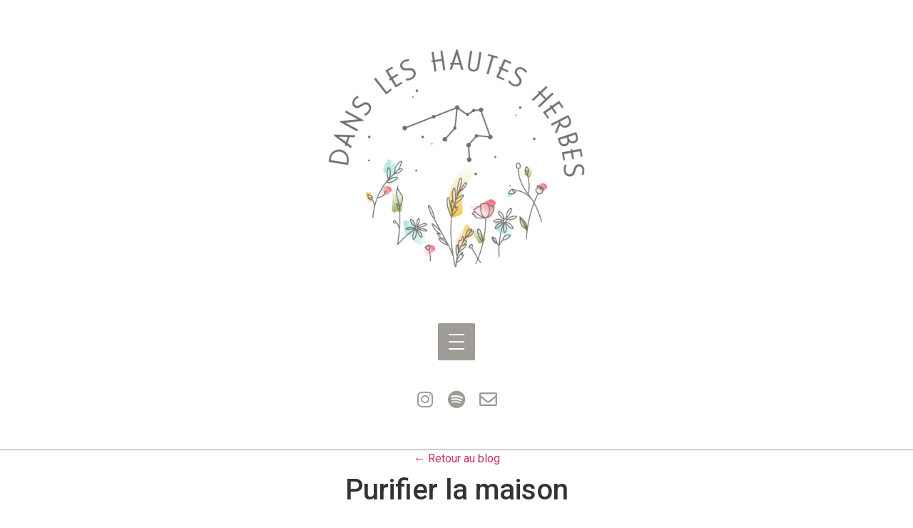

--- FILE ---
content_type: text/html; charset=UTF-8
request_url: https://dansleshautesherbes.com/eveil-spirituel/purifier-sa-maison-et-soi-meme-au-son-des-bols-tibetains/attachment/purifier-la-maison/
body_size: 22256
content:
<!doctype html>
<html lang="fr-FR">
<head>
	<meta charset="UTF-8">
	<meta name="viewport" content="width=device-width, initial-scale=1">
	<link rel="profile" href="https://gmpg.org/xfn/11">
	<meta name='robots' content='index, follow, max-image-preview:large, max-snippet:-1, max-video-preview:-1' />
	<style>img:is([sizes="auto" i], [sizes^="auto," i]) { contain-intrinsic-size: 3000px 1500px }</style>
	
	<!-- This site is optimized with the Yoast SEO plugin v25.8 - https://yoast.com/wordpress/plugins/seo/ -->
	<title>Purifier la maison - Dans les Hautes Herbes</title>
	<link rel="canonical" href="https://dansleshautesherbes.com/eveil-spirituel/purifier-sa-maison-et-soi-meme-au-son-des-bols-tibetains/attachment/purifier-la-maison/" />
	<meta property="og:locale" content="fr_FR" />
	<meta property="og:type" content="article" />
	<meta property="og:title" content="Purifier la maison - Dans les Hautes Herbes" />
	<meta property="og:url" content="https://dansleshautesherbes.com/eveil-spirituel/purifier-sa-maison-et-soi-meme-au-son-des-bols-tibetains/attachment/purifier-la-maison/" />
	<meta property="og:site_name" content="Dans les Hautes Herbes" />
	<meta property="article:publisher" content="https://www.facebook.com/DanslesHautesHerbes/" />
	<meta property="article:modified_time" content="2018-08-03T12:44:34+00:00" />
	<meta property="og:image" content="https://dansleshautesherbes.com/eveil-spirituel/purifier-sa-maison-et-soi-meme-au-son-des-bols-tibetains/attachment/purifier-la-maison" />
	<meta property="og:image:width" content="735" />
	<meta property="og:image:height" content="1102" />
	<meta property="og:image:type" content="image/png" />
	<meta name="twitter:card" content="summary_large_image" />
	<script type="application/ld+json" class="yoast-schema-graph">{"@context":"https://schema.org","@graph":[{"@type":"WebPage","@id":"https://dansleshautesherbes.com/eveil-spirituel/purifier-sa-maison-et-soi-meme-au-son-des-bols-tibetains/attachment/purifier-la-maison/","url":"https://dansleshautesherbes.com/eveil-spirituel/purifier-sa-maison-et-soi-meme-au-son-des-bols-tibetains/attachment/purifier-la-maison/","name":"Purifier la maison - Dans les Hautes Herbes","isPartOf":{"@id":"https://dansleshautesherbes.com/#website"},"primaryImageOfPage":{"@id":"https://dansleshautesherbes.com/eveil-spirituel/purifier-sa-maison-et-soi-meme-au-son-des-bols-tibetains/attachment/purifier-la-maison/#primaryimage"},"image":{"@id":"https://dansleshautesherbes.com/eveil-spirituel/purifier-sa-maison-et-soi-meme-au-son-des-bols-tibetains/attachment/purifier-la-maison/#primaryimage"},"thumbnailUrl":"https://dansleshautesherbes.com/wp-content/uploads/2018/08/Purifier-la-maison.png","datePublished":"2018-08-03T12:44:02+00:00","dateModified":"2018-08-03T12:44:34+00:00","breadcrumb":{"@id":"https://dansleshautesherbes.com/eveil-spirituel/purifier-sa-maison-et-soi-meme-au-son-des-bols-tibetains/attachment/purifier-la-maison/#breadcrumb"},"inLanguage":"fr-FR","potentialAction":[{"@type":"ReadAction","target":["https://dansleshautesherbes.com/eveil-spirituel/purifier-sa-maison-et-soi-meme-au-son-des-bols-tibetains/attachment/purifier-la-maison/"]}]},{"@type":"ImageObject","inLanguage":"fr-FR","@id":"https://dansleshautesherbes.com/eveil-spirituel/purifier-sa-maison-et-soi-meme-au-son-des-bols-tibetains/attachment/purifier-la-maison/#primaryimage","url":"https://dansleshautesherbes.com/wp-content/uploads/2018/08/Purifier-la-maison.png","contentUrl":"https://dansleshautesherbes.com/wp-content/uploads/2018/08/Purifier-la-maison.png"},{"@type":"BreadcrumbList","@id":"https://dansleshautesherbes.com/eveil-spirituel/purifier-sa-maison-et-soi-meme-au-son-des-bols-tibetains/attachment/purifier-la-maison/#breadcrumb","itemListElement":[{"@type":"ListItem","position":1,"name":"Accueil","item":"https://dansleshautesherbes.com/"},{"@type":"ListItem","position":2,"name":"Purifier sa maison et soi-même au son des bols tibétains","item":"https://dansleshautesherbes.com/eveil-spirituel/purifier-sa-maison-et-soi-meme-au-son-des-bols-tibetains/"},{"@type":"ListItem","position":3,"name":"Purifier la maison"}]},{"@type":"WebSite","@id":"https://dansleshautesherbes.com/#website","url":"https://dansleshautesherbes.com/","name":"Dans les Hautes Herbes","description":"&quot;Partir à la conquête de soi&quot;","potentialAction":[{"@type":"SearchAction","target":{"@type":"EntryPoint","urlTemplate":"https://dansleshautesherbes.com/?s={search_term_string}"},"query-input":{"@type":"PropertyValueSpecification","valueRequired":true,"valueName":"search_term_string"}}],"inLanguage":"fr-FR"}]}</script>
	<!-- / Yoast SEO plugin. -->


<link rel='dns-prefetch' href='//fonts.googleapis.com' />
<link rel="alternate" type="application/rss+xml" title="Dans les Hautes Herbes &raquo; Flux" href="https://dansleshautesherbes.com/feed/" />
<link rel="alternate" type="application/rss+xml" title="Dans les Hautes Herbes &raquo; Flux des commentaires" href="https://dansleshautesherbes.com/comments/feed/" />
<link rel="alternate" type="application/rss+xml" title="Dans les Hautes Herbes &raquo; Purifier la maison Flux des commentaires" href="https://dansleshautesherbes.com/eveil-spirituel/purifier-sa-maison-et-soi-meme-au-son-des-bols-tibetains/attachment/purifier-la-maison/feed/" />
		<!-- This site uses the Google Analytics by ExactMetrics plugin v8.7.4 - Using Analytics tracking - https://www.exactmetrics.com/ -->
		<!-- Note: ExactMetrics is not currently configured on this site. The site owner needs to authenticate with Google Analytics in the ExactMetrics settings panel. -->
					<!-- No tracking code set -->
				<!-- / Google Analytics by ExactMetrics -->
		<script>
window._wpemojiSettings = {"baseUrl":"https:\/\/s.w.org\/images\/core\/emoji\/16.0.1\/72x72\/","ext":".png","svgUrl":"https:\/\/s.w.org\/images\/core\/emoji\/16.0.1\/svg\/","svgExt":".svg","source":{"concatemoji":"https:\/\/dansleshautesherbes.com\/wp-includes\/js\/wp-emoji-release.min.js?ver=6f5210a0a49300a06305a8b2d92147b9"}};
/*! This file is auto-generated */
!function(s,n){var o,i,e;function c(e){try{var t={supportTests:e,timestamp:(new Date).valueOf()};sessionStorage.setItem(o,JSON.stringify(t))}catch(e){}}function p(e,t,n){e.clearRect(0,0,e.canvas.width,e.canvas.height),e.fillText(t,0,0);var t=new Uint32Array(e.getImageData(0,0,e.canvas.width,e.canvas.height).data),a=(e.clearRect(0,0,e.canvas.width,e.canvas.height),e.fillText(n,0,0),new Uint32Array(e.getImageData(0,0,e.canvas.width,e.canvas.height).data));return t.every(function(e,t){return e===a[t]})}function u(e,t){e.clearRect(0,0,e.canvas.width,e.canvas.height),e.fillText(t,0,0);for(var n=e.getImageData(16,16,1,1),a=0;a<n.data.length;a++)if(0!==n.data[a])return!1;return!0}function f(e,t,n,a){switch(t){case"flag":return n(e,"\ud83c\udff3\ufe0f\u200d\u26a7\ufe0f","\ud83c\udff3\ufe0f\u200b\u26a7\ufe0f")?!1:!n(e,"\ud83c\udde8\ud83c\uddf6","\ud83c\udde8\u200b\ud83c\uddf6")&&!n(e,"\ud83c\udff4\udb40\udc67\udb40\udc62\udb40\udc65\udb40\udc6e\udb40\udc67\udb40\udc7f","\ud83c\udff4\u200b\udb40\udc67\u200b\udb40\udc62\u200b\udb40\udc65\u200b\udb40\udc6e\u200b\udb40\udc67\u200b\udb40\udc7f");case"emoji":return!a(e,"\ud83e\udedf")}return!1}function g(e,t,n,a){var r="undefined"!=typeof WorkerGlobalScope&&self instanceof WorkerGlobalScope?new OffscreenCanvas(300,150):s.createElement("canvas"),o=r.getContext("2d",{willReadFrequently:!0}),i=(o.textBaseline="top",o.font="600 32px Arial",{});return e.forEach(function(e){i[e]=t(o,e,n,a)}),i}function t(e){var t=s.createElement("script");t.src=e,t.defer=!0,s.head.appendChild(t)}"undefined"!=typeof Promise&&(o="wpEmojiSettingsSupports",i=["flag","emoji"],n.supports={everything:!0,everythingExceptFlag:!0},e=new Promise(function(e){s.addEventListener("DOMContentLoaded",e,{once:!0})}),new Promise(function(t){var n=function(){try{var e=JSON.parse(sessionStorage.getItem(o));if("object"==typeof e&&"number"==typeof e.timestamp&&(new Date).valueOf()<e.timestamp+604800&&"object"==typeof e.supportTests)return e.supportTests}catch(e){}return null}();if(!n){if("undefined"!=typeof Worker&&"undefined"!=typeof OffscreenCanvas&&"undefined"!=typeof URL&&URL.createObjectURL&&"undefined"!=typeof Blob)try{var e="postMessage("+g.toString()+"("+[JSON.stringify(i),f.toString(),p.toString(),u.toString()].join(",")+"));",a=new Blob([e],{type:"text/javascript"}),r=new Worker(URL.createObjectURL(a),{name:"wpTestEmojiSupports"});return void(r.onmessage=function(e){c(n=e.data),r.terminate(),t(n)})}catch(e){}c(n=g(i,f,p,u))}t(n)}).then(function(e){for(var t in e)n.supports[t]=e[t],n.supports.everything=n.supports.everything&&n.supports[t],"flag"!==t&&(n.supports.everythingExceptFlag=n.supports.everythingExceptFlag&&n.supports[t]);n.supports.everythingExceptFlag=n.supports.everythingExceptFlag&&!n.supports.flag,n.DOMReady=!1,n.readyCallback=function(){n.DOMReady=!0}}).then(function(){return e}).then(function(){var e;n.supports.everything||(n.readyCallback(),(e=n.source||{}).concatemoji?t(e.concatemoji):e.wpemoji&&e.twemoji&&(t(e.twemoji),t(e.wpemoji)))}))}((window,document),window._wpemojiSettings);
</script>
<link rel='stylesheet' id='Booknetic-font-css' href='//fonts.googleapis.com/css?family=Poppins%3A200%2C200i%2C300%2C300i%2C400%2C400i%2C500%2C500i%2C600%2C600i%2C700&#038;display=swap&#038;ver=6.8.2' media='all' />
<link rel='stylesheet' id='bootstrap-booknetic-css' href='https://dansleshautesherbes.com/wp-content/plugins/booknetic/app/Frontend/assets/css/bootstrap-booknetic.css?v=4.7.7&#038;ver=6.8.2' media='all' />
<link rel='stylesheet' id='booknetic-css' href='https://dansleshautesherbes.com/wp-content/plugins/booknetic/app/Frontend/assets/css/booknetic.css?v=4.7.7&#038;ver=6.8.2' media='all' />
<link rel='stylesheet' id='select2-css' href='https://dansleshautesherbes.com/wp-content/plugins/booknetic/app/Backend/Base/assets/css/select2.min.css?v=4.7.7&#038;ver=6.8.2' media='all' />
<link rel='stylesheet' id='intlTelInput-css' href='https://dansleshautesherbes.com/wp-content/plugins/booknetic/app/Frontend/assets/css/intlTelInput.min.css?v=4.7.7&#038;ver=6.8.2' media='all' />
<link rel='stylesheet' id='select2-bootstrap-css' href='https://dansleshautesherbes.com/wp-content/plugins/booknetic/app/Backend/Base/assets/css/select2-bootstrap.css?v=4.7.7&#038;ver=6.8.2' media='all' />
<link rel='stylesheet' id='booknetic.datapicker-css' href='https://dansleshautesherbes.com/wp-content/plugins/booknetic/app/Frontend/assets/css/datepicker.min.css?v=4.7.7&#038;ver=6.8.2' media='all' />
<link rel='stylesheet' id='booknetic-popup-css' href='https://dansleshautesherbes.com/wp-content/plugins/booknetic/app/Frontend/assets/css/booknetic-popup.css?v=4.7.7&#038;ver=6.8.2' media='all' />
<link rel='stylesheet' id='booknetic-customforms-init-css' href='https://dansleshautesherbes.com/wp-content/plugins/booknetic-customforms/assets/frontend/css/custom_forms.css?v=2.2.7&#038;ver=6.8.2' media='all' />
<style id='wp-emoji-styles-inline-css'>

	img.wp-smiley, img.emoji {
		display: inline !important;
		border: none !important;
		box-shadow: none !important;
		height: 1em !important;
		width: 1em !important;
		margin: 0 0.07em !important;
		vertical-align: -0.1em !important;
		background: none !important;
		padding: 0 !important;
	}
</style>
<link rel='stylesheet' id='wp-block-library-css' href='https://dansleshautesherbes.com/wp-includes/css/dist/block-library/style.min.css?ver=6f5210a0a49300a06305a8b2d92147b9' media='all' />
<style id='classic-theme-styles-inline-css'>
/*! This file is auto-generated */
.wp-block-button__link{color:#fff;background-color:#32373c;border-radius:9999px;box-shadow:none;text-decoration:none;padding:calc(.667em + 2px) calc(1.333em + 2px);font-size:1.125em}.wp-block-file__button{background:#32373c;color:#fff;text-decoration:none}
</style>
<style id='global-styles-inline-css'>
:root{--wp--preset--aspect-ratio--square: 1;--wp--preset--aspect-ratio--4-3: 4/3;--wp--preset--aspect-ratio--3-4: 3/4;--wp--preset--aspect-ratio--3-2: 3/2;--wp--preset--aspect-ratio--2-3: 2/3;--wp--preset--aspect-ratio--16-9: 16/9;--wp--preset--aspect-ratio--9-16: 9/16;--wp--preset--color--black: #000000;--wp--preset--color--cyan-bluish-gray: #abb8c3;--wp--preset--color--white: #ffffff;--wp--preset--color--pale-pink: #f78da7;--wp--preset--color--vivid-red: #cf2e2e;--wp--preset--color--luminous-vivid-orange: #ff6900;--wp--preset--color--luminous-vivid-amber: #fcb900;--wp--preset--color--light-green-cyan: #7bdcb5;--wp--preset--color--vivid-green-cyan: #00d084;--wp--preset--color--pale-cyan-blue: #8ed1fc;--wp--preset--color--vivid-cyan-blue: #0693e3;--wp--preset--color--vivid-purple: #9b51e0;--wp--preset--gradient--vivid-cyan-blue-to-vivid-purple: linear-gradient(135deg,rgba(6,147,227,1) 0%,rgb(155,81,224) 100%);--wp--preset--gradient--light-green-cyan-to-vivid-green-cyan: linear-gradient(135deg,rgb(122,220,180) 0%,rgb(0,208,130) 100%);--wp--preset--gradient--luminous-vivid-amber-to-luminous-vivid-orange: linear-gradient(135deg,rgba(252,185,0,1) 0%,rgba(255,105,0,1) 100%);--wp--preset--gradient--luminous-vivid-orange-to-vivid-red: linear-gradient(135deg,rgba(255,105,0,1) 0%,rgb(207,46,46) 100%);--wp--preset--gradient--very-light-gray-to-cyan-bluish-gray: linear-gradient(135deg,rgb(238,238,238) 0%,rgb(169,184,195) 100%);--wp--preset--gradient--cool-to-warm-spectrum: linear-gradient(135deg,rgb(74,234,220) 0%,rgb(151,120,209) 20%,rgb(207,42,186) 40%,rgb(238,44,130) 60%,rgb(251,105,98) 80%,rgb(254,248,76) 100%);--wp--preset--gradient--blush-light-purple: linear-gradient(135deg,rgb(255,206,236) 0%,rgb(152,150,240) 100%);--wp--preset--gradient--blush-bordeaux: linear-gradient(135deg,rgb(254,205,165) 0%,rgb(254,45,45) 50%,rgb(107,0,62) 100%);--wp--preset--gradient--luminous-dusk: linear-gradient(135deg,rgb(255,203,112) 0%,rgb(199,81,192) 50%,rgb(65,88,208) 100%);--wp--preset--gradient--pale-ocean: linear-gradient(135deg,rgb(255,245,203) 0%,rgb(182,227,212) 50%,rgb(51,167,181) 100%);--wp--preset--gradient--electric-grass: linear-gradient(135deg,rgb(202,248,128) 0%,rgb(113,206,126) 100%);--wp--preset--gradient--midnight: linear-gradient(135deg,rgb(2,3,129) 0%,rgb(40,116,252) 100%);--wp--preset--font-size--small: 13px;--wp--preset--font-size--medium: 20px;--wp--preset--font-size--large: 36px;--wp--preset--font-size--x-large: 42px;--wp--preset--spacing--20: 0.44rem;--wp--preset--spacing--30: 0.67rem;--wp--preset--spacing--40: 1rem;--wp--preset--spacing--50: 1.5rem;--wp--preset--spacing--60: 2.25rem;--wp--preset--spacing--70: 3.38rem;--wp--preset--spacing--80: 5.06rem;--wp--preset--shadow--natural: 6px 6px 9px rgba(0, 0, 0, 0.2);--wp--preset--shadow--deep: 12px 12px 50px rgba(0, 0, 0, 0.4);--wp--preset--shadow--sharp: 6px 6px 0px rgba(0, 0, 0, 0.2);--wp--preset--shadow--outlined: 6px 6px 0px -3px rgba(255, 255, 255, 1), 6px 6px rgba(0, 0, 0, 1);--wp--preset--shadow--crisp: 6px 6px 0px rgba(0, 0, 0, 1);}:where(.is-layout-flex){gap: 0.5em;}:where(.is-layout-grid){gap: 0.5em;}body .is-layout-flex{display: flex;}.is-layout-flex{flex-wrap: wrap;align-items: center;}.is-layout-flex > :is(*, div){margin: 0;}body .is-layout-grid{display: grid;}.is-layout-grid > :is(*, div){margin: 0;}:where(.wp-block-columns.is-layout-flex){gap: 2em;}:where(.wp-block-columns.is-layout-grid){gap: 2em;}:where(.wp-block-post-template.is-layout-flex){gap: 1.25em;}:where(.wp-block-post-template.is-layout-grid){gap: 1.25em;}.has-black-color{color: var(--wp--preset--color--black) !important;}.has-cyan-bluish-gray-color{color: var(--wp--preset--color--cyan-bluish-gray) !important;}.has-white-color{color: var(--wp--preset--color--white) !important;}.has-pale-pink-color{color: var(--wp--preset--color--pale-pink) !important;}.has-vivid-red-color{color: var(--wp--preset--color--vivid-red) !important;}.has-luminous-vivid-orange-color{color: var(--wp--preset--color--luminous-vivid-orange) !important;}.has-luminous-vivid-amber-color{color: var(--wp--preset--color--luminous-vivid-amber) !important;}.has-light-green-cyan-color{color: var(--wp--preset--color--light-green-cyan) !important;}.has-vivid-green-cyan-color{color: var(--wp--preset--color--vivid-green-cyan) !important;}.has-pale-cyan-blue-color{color: var(--wp--preset--color--pale-cyan-blue) !important;}.has-vivid-cyan-blue-color{color: var(--wp--preset--color--vivid-cyan-blue) !important;}.has-vivid-purple-color{color: var(--wp--preset--color--vivid-purple) !important;}.has-black-background-color{background-color: var(--wp--preset--color--black) !important;}.has-cyan-bluish-gray-background-color{background-color: var(--wp--preset--color--cyan-bluish-gray) !important;}.has-white-background-color{background-color: var(--wp--preset--color--white) !important;}.has-pale-pink-background-color{background-color: var(--wp--preset--color--pale-pink) !important;}.has-vivid-red-background-color{background-color: var(--wp--preset--color--vivid-red) !important;}.has-luminous-vivid-orange-background-color{background-color: var(--wp--preset--color--luminous-vivid-orange) !important;}.has-luminous-vivid-amber-background-color{background-color: var(--wp--preset--color--luminous-vivid-amber) !important;}.has-light-green-cyan-background-color{background-color: var(--wp--preset--color--light-green-cyan) !important;}.has-vivid-green-cyan-background-color{background-color: var(--wp--preset--color--vivid-green-cyan) !important;}.has-pale-cyan-blue-background-color{background-color: var(--wp--preset--color--pale-cyan-blue) !important;}.has-vivid-cyan-blue-background-color{background-color: var(--wp--preset--color--vivid-cyan-blue) !important;}.has-vivid-purple-background-color{background-color: var(--wp--preset--color--vivid-purple) !important;}.has-black-border-color{border-color: var(--wp--preset--color--black) !important;}.has-cyan-bluish-gray-border-color{border-color: var(--wp--preset--color--cyan-bluish-gray) !important;}.has-white-border-color{border-color: var(--wp--preset--color--white) !important;}.has-pale-pink-border-color{border-color: var(--wp--preset--color--pale-pink) !important;}.has-vivid-red-border-color{border-color: var(--wp--preset--color--vivid-red) !important;}.has-luminous-vivid-orange-border-color{border-color: var(--wp--preset--color--luminous-vivid-orange) !important;}.has-luminous-vivid-amber-border-color{border-color: var(--wp--preset--color--luminous-vivid-amber) !important;}.has-light-green-cyan-border-color{border-color: var(--wp--preset--color--light-green-cyan) !important;}.has-vivid-green-cyan-border-color{border-color: var(--wp--preset--color--vivid-green-cyan) !important;}.has-pale-cyan-blue-border-color{border-color: var(--wp--preset--color--pale-cyan-blue) !important;}.has-vivid-cyan-blue-border-color{border-color: var(--wp--preset--color--vivid-cyan-blue) !important;}.has-vivid-purple-border-color{border-color: var(--wp--preset--color--vivid-purple) !important;}.has-vivid-cyan-blue-to-vivid-purple-gradient-background{background: var(--wp--preset--gradient--vivid-cyan-blue-to-vivid-purple) !important;}.has-light-green-cyan-to-vivid-green-cyan-gradient-background{background: var(--wp--preset--gradient--light-green-cyan-to-vivid-green-cyan) !important;}.has-luminous-vivid-amber-to-luminous-vivid-orange-gradient-background{background: var(--wp--preset--gradient--luminous-vivid-amber-to-luminous-vivid-orange) !important;}.has-luminous-vivid-orange-to-vivid-red-gradient-background{background: var(--wp--preset--gradient--luminous-vivid-orange-to-vivid-red) !important;}.has-very-light-gray-to-cyan-bluish-gray-gradient-background{background: var(--wp--preset--gradient--very-light-gray-to-cyan-bluish-gray) !important;}.has-cool-to-warm-spectrum-gradient-background{background: var(--wp--preset--gradient--cool-to-warm-spectrum) !important;}.has-blush-light-purple-gradient-background{background: var(--wp--preset--gradient--blush-light-purple) !important;}.has-blush-bordeaux-gradient-background{background: var(--wp--preset--gradient--blush-bordeaux) !important;}.has-luminous-dusk-gradient-background{background: var(--wp--preset--gradient--luminous-dusk) !important;}.has-pale-ocean-gradient-background{background: var(--wp--preset--gradient--pale-ocean) !important;}.has-electric-grass-gradient-background{background: var(--wp--preset--gradient--electric-grass) !important;}.has-midnight-gradient-background{background: var(--wp--preset--gradient--midnight) !important;}.has-small-font-size{font-size: var(--wp--preset--font-size--small) !important;}.has-medium-font-size{font-size: var(--wp--preset--font-size--medium) !important;}.has-large-font-size{font-size: var(--wp--preset--font-size--large) !important;}.has-x-large-font-size{font-size: var(--wp--preset--font-size--x-large) !important;}
:where(.wp-block-post-template.is-layout-flex){gap: 1.25em;}:where(.wp-block-post-template.is-layout-grid){gap: 1.25em;}
:where(.wp-block-columns.is-layout-flex){gap: 2em;}:where(.wp-block-columns.is-layout-grid){gap: 2em;}
:root :where(.wp-block-pullquote){font-size: 1.5em;line-height: 1.6;}
</style>
<link rel='stylesheet' id='contact-form-7-css' href='https://dansleshautesherbes.com/wp-content/plugins/contact-form-7/includes/css/styles.css?ver=6.1.1' media='all' />
<style id='contact-form-7-inline-css'>
.wpcf7 .wpcf7-recaptcha iframe {margin-bottom: 0;}.wpcf7 .wpcf7-recaptcha[data-align="center"] > div {margin: 0 auto;}.wpcf7 .wpcf7-recaptcha[data-align="right"] > div {margin: 0 0 0 auto;}
</style>
<link rel='stylesheet' id='woocommerce-layout-css' href='https://dansleshautesherbes.com/wp-content/plugins/woocommerce/assets/css/woocommerce-layout.css?ver=10.1.3' media='all' />
<link rel='stylesheet' id='woocommerce-smallscreen-css' href='https://dansleshautesherbes.com/wp-content/plugins/woocommerce/assets/css/woocommerce-smallscreen.css?ver=10.1.3' media='only screen and (max-width: 768px)' />
<link rel='stylesheet' id='woocommerce-general-css' href='https://dansleshautesherbes.com/wp-content/plugins/woocommerce/assets/css/woocommerce.css?ver=10.1.3' media='all' />
<style id='woocommerce-inline-inline-css'>
.woocommerce form .form-row .required { visibility: visible; }
</style>
<link rel='stylesheet' id='euis-css' href='https://dansleshautesherbes.com/wp-content/plugins/unlimited-elementor-inner-sections-by-boomdevs/public/css/euis-public.css?ver=1.0.9' media='all' />
<link rel='stylesheet' id='brands-styles-css' href='https://dansleshautesherbes.com/wp-content/plugins/woocommerce/assets/css/brands.css?ver=10.1.3' media='all' />
<link rel='stylesheet' id='hello-elementor-css' href='https://dansleshautesherbes.com/wp-content/themes/hello-elementor/style.min.css?ver=2.8.1' media='all' />
<link rel='stylesheet' id='hello-elementor-theme-style-css' href='https://dansleshautesherbes.com/wp-content/themes/hello-elementor/theme.min.css?ver=2.8.1' media='all' />
<link rel='stylesheet' id='elementor-icons-css' href='https://dansleshautesherbes.com/wp-content/plugins/elementor/assets/lib/eicons/css/elementor-icons.min.css?ver=5.35.0' media='all' />
<link rel='stylesheet' id='elementor-frontend-css' href='https://dansleshautesherbes.com/wp-content/plugins/elementor/assets/css/frontend.min.css?ver=3.31.3' media='all' />
<link rel='stylesheet' id='elementor-post-8075-css' href='https://dansleshautesherbes.com/wp-content/uploads/elementor/css/post-8075.css?ver=1696887207' media='all' />
<link rel='stylesheet' id='elementor-pro-css' href='https://dansleshautesherbes.com/wp-content/plugins/elementor-pro/assets/css/frontend.min.css?ver=3.7.7' media='all' />
<link rel='stylesheet' id='font-awesome-5-all-css' href='https://dansleshautesherbes.com/wp-content/plugins/elementor/assets/lib/font-awesome/css/all.min.css?ver=3.31.3' media='all' />
<link rel='stylesheet' id='font-awesome-4-shim-css' href='https://dansleshautesherbes.com/wp-content/plugins/elementor/assets/lib/font-awesome/css/v4-shims.min.css?ver=3.31.3' media='all' />
<link rel='stylesheet' id='elementor-post-8089-css' href='https://dansleshautesherbes.com/wp-content/uploads/elementor/css/post-8089.css?ver=1697138103' media='all' />
<link rel='stylesheet' id='elementor-post-8092-css' href='https://dansleshautesherbes.com/wp-content/uploads/elementor/css/post-8092.css?ver=1696889007' media='all' />
<link rel='stylesheet' id='google-fonts-1-css' href='https://fonts.googleapis.com/css?family=Roboto%3A100%2C100italic%2C200%2C200italic%2C300%2C300italic%2C400%2C400italic%2C500%2C500italic%2C600%2C600italic%2C700%2C700italic%2C800%2C800italic%2C900%2C900italic%7CRoboto+Slab%3A100%2C100italic%2C200%2C200italic%2C300%2C300italic%2C400%2C400italic%2C500%2C500italic%2C600%2C600italic%2C700%2C700italic%2C800%2C800italic%2C900%2C900italic%7CPlayfair+Display%3A100%2C100italic%2C200%2C200italic%2C300%2C300italic%2C400%2C400italic%2C500%2C500italic%2C600%2C600italic%2C700%2C700italic%2C800%2C800italic%2C900%2C900italic%7CMaven+Pro%3A100%2C100italic%2C200%2C200italic%2C300%2C300italic%2C400%2C400italic%2C500%2C500italic%2C600%2C600italic%2C700%2C700italic%2C800%2C800italic%2C900%2C900italic&#038;display=swap&#038;ver=6.8.2' media='all' />
<link rel='stylesheet' id='elementor-icons-shared-0-css' href='https://dansleshautesherbes.com/wp-content/plugins/elementor/assets/lib/font-awesome/css/fontawesome.min.css?ver=5.15.3' media='all' />
<link rel='stylesheet' id='elementor-icons-fa-brands-css' href='https://dansleshautesherbes.com/wp-content/plugins/elementor/assets/lib/font-awesome/css/brands.min.css?ver=5.15.3' media='all' />
<link rel='stylesheet' id='elementor-icons-fa-regular-css' href='https://dansleshautesherbes.com/wp-content/plugins/elementor/assets/lib/font-awesome/css/regular.min.css?ver=5.15.3' media='all' />
<link rel="preconnect" href="https://fonts.gstatic.com/" crossorigin><script src="https://dansleshautesherbes.com/wp-includes/js/jquery/jquery.min.js?ver=3.7.1" id="jquery-core-js"></script>
<script src="https://dansleshautesherbes.com/wp-includes/js/jquery/jquery-migrate.min.js?ver=3.4.1" id="jquery-migrate-js"></script>
<script id="booknetic-js-before">
window.BookneticData = {"ajax_url":"https:\/\/dansleshautesherbes.com\/wp-admin\/admin-ajax.php","assets_url":"https:\/\/dansleshautesherbes.com\/wp-content\/plugins\/booknetic\/app\/Frontend\/assets\/","date_format":"d\/m\/Y","week_starts_on":"monday","client_time_zone":"on","skip_extras_step_if_need":"on","localization":{"Services":"Services","Service":"Service","Fill information":"Remplissez les informations","Information":"Informations","Confirmation":"Paiement","January":"Janvier","February":"F\u00e9vrier","March":"Mars","April":"Avril","May":"Mai","June":"Juin","July":"Juillet","August":"Ao\u00fbt","September":"Septembre","October":"Octobre","November":"Novembre","December":"D\u00e9cembre","Mon":"Lun","Tue":"Mar","Wed":"Mer","Thu":"Jeu","Fri":"Ven","Sat":"Sam","Sun":"Dim","select":"Choisissez...","searching":"Recherche en cours\u2026","select_location":"SVP, choisissez le lieu.","select_staff":"Veuillez s\u00e9lectionner le personnel.","select_service":"Veuillez s\u00e9lectionner une prestation","select_week_days":"Veuillez s\u00e9lectionner le(s) jour(s) de la semaine","date_time_is_wrong":"Veuillez s\u00e9lectionner correctement le jour et l&#039;heure de la semaine","select_start_date":"Choisissez le jour de d\u00e9but","select_end_date":"Choisissez le jour de fin","select_date":"Choisissez le jour.","select_time":"Veuillez choisir l&#039;heure.","select_available_time":"Veuillez s\u00e9lectionner une heure disponible","select_available_date":"Please select an available date","fill_all_required":"Veuillez remplir tous les champs requis correctement!","email_is_not_valid":"Entrez une adresse mail valide\u00a0!","phone_is_not_valid":"Veuillez entrer un num\u00e9ro de t\u00e9l\u00e9phone valide!","Select date":"Choisissez le jour","NEXT STEP":"PROCHAINE \u00c9TAPE","CONFIRM BOOKING":"CONFIRMER LA R\u00c9SERVATION","Activation link has been sent!":"Activation link has been sent!","min_length":"La longueur minimale du champ &quot;%s&quot; est %d!","max_length":"La longueur maximale du champ &quot;%s&quot; est %d!"},"tenant_id":null,"settings":{"redirect_users_on_confirm":false,"redirect_users_on_confirm_url":""}};
</script>
<script src="https://dansleshautesherbes.com/wp-content/plugins/booknetic/app/Frontend/assets/js/booknetic.js?v=4.7.7&amp;ver=6.8.2" id="booknetic-js"></script>
<script src="https://dansleshautesherbes.com/wp-content/plugins/booknetic/app/Backend/Base/assets/js/select2.min.js?v=4.7.7&amp;ver=6.8.2" id="select2-bkntc-js"></script>
<script src="https://dansleshautesherbes.com/wp-content/plugins/booknetic/app/Frontend/assets/js/datepicker.min.js?v=4.7.7&amp;ver=6.8.2" id="booknetic.datapicker-js"></script>
<script src="https://dansleshautesherbes.com/wp-content/plugins/booknetic/app/Frontend/assets/js/intlTelInput.min.js?v=4.7.7&amp;ver=6.8.2" id="intlTelInput-js"></script>
<script src="https://dansleshautesherbes.com/wp-content/plugins/booknetic/app/Frontend/assets/js/jquery.nicescroll.min.js?v=4.7.7&amp;ver=6.8.2" id="jquery.nicescroll-js"></script>
<script src="https://dansleshautesherbes.com/wp-content/plugins/booknetic/app/Frontend/assets/js/recurring_appointments.init.js?v=4.7.7&amp;ver=6.8.2" id="booknetic-recurring-appointments-js"></script>
<script src="https://dansleshautesherbes.com/wp-content/plugins/booknetic/app/Frontend/assets/js/steps/step_confirm_details.js?v=4.7.7&amp;ver=6.8.2" id="booknetic-step-step_confirm_details-js"></script>
<script src="https://dansleshautesherbes.com/wp-content/plugins/booknetic/app/Frontend/assets/js/steps/step_date_time.js?v=4.7.7&amp;ver=6.8.2" id="booknetic-step-step_date_time-js"></script>
<script src="https://dansleshautesherbes.com/wp-content/plugins/booknetic/app/Frontend/assets/js/steps/step_information.js?v=4.7.7&amp;ver=6.8.2" id="booknetic-step-step_information-js"></script>
<script src="https://dansleshautesherbes.com/wp-content/plugins/booknetic/app/Frontend/assets/js/steps/step_locations.js?v=4.7.7&amp;ver=6.8.2" id="booknetic-step-step_locations-js"></script>
<script src="https://dansleshautesherbes.com/wp-content/plugins/booknetic/app/Frontend/assets/js/steps/step_recurring_info.js?v=4.7.7&amp;ver=6.8.2" id="booknetic-step-step_recurring_info-js"></script>
<script src="https://dansleshautesherbes.com/wp-content/plugins/booknetic/app/Frontend/assets/js/steps/step_service_extras.js?v=4.7.7&amp;ver=6.8.2" id="booknetic-step-step_service_extras-js"></script>
<script src="https://dansleshautesherbes.com/wp-content/plugins/booknetic/app/Frontend/assets/js/steps/step_services.js?v=4.7.7&amp;ver=6.8.2" id="booknetic-step-step_services-js"></script>
<script src="https://dansleshautesherbes.com/wp-content/plugins/booknetic/app/Frontend/assets/js/steps/step_staff.js?v=4.7.7&amp;ver=6.8.2" id="booknetic-step-step_staff-js"></script>
<script src="https://dansleshautesherbes.com/wp-content/plugins/booknetic/app/Frontend/assets/js/steps/step_cart.js?v=4.7.7&amp;ver=6.8.2" id="booknetic-step-step_cart-js"></script>
<script src="https://dansleshautesherbes.com/wp-content/plugins/booknetic/app/Frontend/assets/js/booknetic-popup.js?v=4.7.7&amp;ver=6.8.2" id="booknetic-popup-js"></script>
<script src="https://dansleshautesherbes.com/wp-content/plugins/booknetic-customforms/assets/general/js/init_conditions.js?v=2.2.7&amp;ver=6.8.2" id="booknetic-customforms-init-conditions-js"></script>
<script src="https://dansleshautesherbes.com/wp-content/plugins/booknetic-customforms/assets/general/js/validate_input.js?v=2.2.7&amp;ver=6.8.2" id="booknetic-customforms-validation-js"></script>
<script src="https://dansleshautesherbes.com/wp-content/plugins/booknetic-customforms/assets/frontend/js/init.js?v=2.2.7&amp;ver=6.8.2" id="booknetic-customforms-init-js"></script>
<script src="https://dansleshautesherbes.com/wp-content/plugins/booknetic-payment-paypal/assets/frontend/js/init.js?v=1.1.11&amp;ver=6.8.2" id="booknetic-paypal-init-js"></script>
<script src="https://dansleshautesherbes.com/wp-content/plugins/booknetic-payment-stripe/assets/frontend/js/init.js?v=1.3.0&amp;ver=6.8.2" id="booknetic-stripe-init-js"></script>
<script src="https://dansleshautesherbes.com/wp-content/plugins/woocommerce/assets/js/jquery-blockui/jquery.blockUI.min.js?ver=2.7.0-wc.10.1.3" id="jquery-blockui-js" defer data-wp-strategy="defer"></script>
<script id="wc-add-to-cart-js-extra">
var wc_add_to_cart_params = {"ajax_url":"\/wp-admin\/admin-ajax.php","wc_ajax_url":"\/?wc-ajax=%%endpoint%%&elementor_page_id=2572","i18n_view_cart":"Voir le panier","cart_url":"https:\/\/dansleshautesherbes.com\/panier\/","is_cart":"","cart_redirect_after_add":"no"};
</script>
<script src="https://dansleshautesherbes.com/wp-content/plugins/woocommerce/assets/js/frontend/add-to-cart.min.js?ver=10.1.3" id="wc-add-to-cart-js" defer data-wp-strategy="defer"></script>
<script src="https://dansleshautesherbes.com/wp-content/plugins/woocommerce/assets/js/js-cookie/js.cookie.min.js?ver=2.1.4-wc.10.1.3" id="js-cookie-js" defer data-wp-strategy="defer"></script>
<script id="woocommerce-js-extra">
var woocommerce_params = {"ajax_url":"\/wp-admin\/admin-ajax.php","wc_ajax_url":"\/?wc-ajax=%%endpoint%%&elementor_page_id=2572","i18n_password_show":"Afficher le mot de passe","i18n_password_hide":"Masquer le mot de passe"};
</script>
<script src="https://dansleshautesherbes.com/wp-content/plugins/woocommerce/assets/js/frontend/woocommerce.min.js?ver=10.1.3" id="woocommerce-js" defer data-wp-strategy="defer"></script>
<script src="https://dansleshautesherbes.com/wp-content/plugins/unlimited-elementor-inner-sections-by-boomdevs/public/js/euis-public.js?ver=1.0.9" id="euis-js"></script>
<script src="https://dansleshautesherbes.com/wp-content/plugins/elementor/assets/lib/font-awesome/js/v4-shims.min.js?ver=3.31.3" id="font-awesome-4-shim-js"></script>
<link rel="https://api.w.org/" href="https://dansleshautesherbes.com/wp-json/" /><link rel="alternate" title="JSON" type="application/json" href="https://dansleshautesherbes.com/wp-json/wp/v2/media/2572" /><link rel="EditURI" type="application/rsd+xml" title="RSD" href="https://dansleshautesherbes.com/xmlrpc.php?rsd" />
<link rel="alternate" title="oEmbed (JSON)" type="application/json+oembed" href="https://dansleshautesherbes.com/wp-json/oembed/1.0/embed?url=https%3A%2F%2Fdansleshautesherbes.com%2Feveil-spirituel%2Fpurifier-sa-maison-et-soi-meme-au-son-des-bols-tibetains%2Fattachment%2Fpurifier-la-maison%2F" />
<link rel="alternate" title="oEmbed (XML)" type="text/xml+oembed" href="https://dansleshautesherbes.com/wp-json/oembed/1.0/embed?url=https%3A%2F%2Fdansleshautesherbes.com%2Feveil-spirituel%2Fpurifier-sa-maison-et-soi-meme-au-son-des-bols-tibetains%2Fattachment%2Fpurifier-la-maison%2F&#038;format=xml" />
	<noscript><style>.woocommerce-product-gallery{ opacity: 1 !important; }</style></noscript>
	<meta name="generator" content="Elementor 3.31.3; features: additional_custom_breakpoints; settings: css_print_method-external, google_font-enabled, font_display-swap">
			<style>
				.e-con.e-parent:nth-of-type(n+4):not(.e-lazyloaded):not(.e-no-lazyload),
				.e-con.e-parent:nth-of-type(n+4):not(.e-lazyloaded):not(.e-no-lazyload) * {
					background-image: none !important;
				}
				@media screen and (max-height: 1024px) {
					.e-con.e-parent:nth-of-type(n+3):not(.e-lazyloaded):not(.e-no-lazyload),
					.e-con.e-parent:nth-of-type(n+3):not(.e-lazyloaded):not(.e-no-lazyload) * {
						background-image: none !important;
					}
				}
				@media screen and (max-height: 640px) {
					.e-con.e-parent:nth-of-type(n+2):not(.e-lazyloaded):not(.e-no-lazyload),
					.e-con.e-parent:nth-of-type(n+2):not(.e-lazyloaded):not(.e-no-lazyload) * {
						background-image: none !important;
					}
				}
			</style>
			<link rel="icon" href="https://dansleshautesherbes.com/wp-content/uploads/2017/06/cropped-variation-de-logo-01-150x150.jpg" sizes="32x32" />
<link rel="icon" href="https://dansleshautesherbes.com/wp-content/uploads/2017/06/cropped-variation-de-logo-01-300x300.jpg" sizes="192x192" />
<link rel="apple-touch-icon" href="https://dansleshautesherbes.com/wp-content/uploads/2017/06/cropped-variation-de-logo-01-300x300.jpg" />
<meta name="msapplication-TileImage" content="https://dansleshautesherbes.com/wp-content/uploads/2017/06/cropped-variation-de-logo-01-300x300.jpg" />
		<style id="wp-custom-css">
			.woocommerce-page h1, .woocommerce-page h2, .woocommerce-page h3, .woocommerce-page h4 {
	font-family: "Playfair Display", Sans-serif !important;
	color: #797671;
}

.woocommerce-page {
	color: #797671;
	font-family: "Maven Pro", Sans-serif;
}

.woocommerce-page main {
	padding: 100px 0px 100px 0px;
}

.woocommerce-page .woocommerce-Price-amount {
	color: #DCCA64;
}

.woocommerce-page .button, .woocommerce-page .submit {
	background-color: #9F9F8C !important;
	color: #FAF6F1 !important;
	font-weight: 400 !important;
	transition: 0.2s;
}

.woocommerce-page .button:hover, .woocommerce-page .submit:hover {
	background-color: #EDE4DC !important;
	color: #797671 !important;
}

.woocommerce-page .woocommerce-ordering select {
	border: 1px solid #797671;
	color: #797671;
}

.woocommerce-page main a {
	color: #C8B8A9 !important;
  transition: 0.2s !important;
}

.woocommerce-page main a:hover {
  color: #797671 !important;
}

.woocommerce-page .quantity .qty {
	border: 1px solid #797671;
	color: #797671;
	padding: 0.3rem 1rem;
}

.woocommerce-page .wc-tabs a {
	font-weight: 500 !important;
}

.woocommerce-page input, .woocommerce-page textarea {
	border: 1px solid #797671;
}

.woocommerce-page .shop_table .woocommerce-Price-amount {
	color: #797671 !important;
}

.woocommerce-page #coupon_code {
	padding: 4px 6px 3px;
}

.woocommerce-info, .woocommerce-message {
	border-top-color: #797671;
}

.woocommerce-info::before, .woocommerce-message::before {
	color: #DCCA64;
}

.woocommerce form .form-row .required {
	color: #797671;
}

.woocommerce a.remove {
	color: #797671 !important;
}

.woocommerce a.remove:hover {
	background: #797671 !important;
}

.woocommerce-product-details__short-description {
	text-align: justify !important;
}

.woocommerce-page div.product div.images {
	width: 45%;
}

.comments-area h2 {
    color: #797671 !important;
    font-family: "Playfair Display", Sans-serif;
}

.comments-area {
    font-family: "Maven Pro", Sans-serif;
    color: #797671 !important;
}

.comments-areat a {
    color: #C8B8A9 !important;
    transition: 0.2s;
}

.comments-area a:hover {
    color: #797671 !important;
}

.comments-area #comment, .elemcomment input {
    border: 1px solid #C8B8A9 !important;
}

.comments-area #submit {
    background: #9F9F8C !important;
    color: #FAF6F1;
    border:none !important;
    border-radius: 2px;
    transition:0.2s;
}

.comments-area #submit:hover {
    background: #ede4dc !important;
    color: #9F9F8C;
}

.post a {
    color: #C8B8A9;
    transition: 0.2s;
}

.post a:hover {
    color: #797671 !important;
}

.post h1, .post h2, .post h3, .post h4, .post h5, .post h6 {
	color:#797671;
    font-family: "Playfair Display", Sans-serif;
}

.post p {
    font-family: "Maven Pro", Sans-serif;
    color: #797671 !important;
}

.single-post #content {
	padding-top: 100px !important;
	padding-bottom: 100px !important;
}

.single-post {
	background-image: url("https://dansleshautesherbes.com/wp-content/uploads/unlimited_elements/texture-25.png");
	background-color:#FAF6F1;
}

.woocommerce-page .retouraublog {
	display: none !important;
}

input.elementor-search-form__input::-webkit-search-cancel-button {
    display: none;
}

.gift_option_field {
	margin-bottom: 15px;
}

.gift_option_field .is_gift {
	font-weight: 700 !important;
	margin-top: -6px;
	margin-right: 7px;
}

.recipient_email_field {
	margin-bottom: 25px;
}

.temoignages .elementor-swiper-button.elementor-swiper-button-prev, .temoignages .elementor-swiper-button.elementor-swiper-button-next {
	display:none;
}		</style>
		</head>
<body data-rsssl=1 class="attachment wp-singular attachment-template-default single single-attachment postid-2572 attachmentid-2572 attachment-png wp-theme-hello-elementor theme-hello-elementor woocommerce-no-js elementor-default elementor-kit-8075">


<a class="skip-link screen-reader-text" href="#content">Aller au contenu</a>

		<div data-elementor-type="header" data-elementor-id="8089" class="elementor elementor-8089 elementor-location-header">
					<div class="elementor-section-wrap">
								<header class="elementor-section elementor-top-section elementor-element elementor-element-4f9f2fc elementor-section-full_width elementor-section-height-default elementor-section-height-default elementor-invisible" data-id="4f9f2fc" data-element_type="section" data-settings="{&quot;animation&quot;:&quot;fadeIn&quot;,&quot;background_background&quot;:&quot;classic&quot;}">
						<div class="elementor-container elementor-column-gap-no">
					<div class="elementor-column elementor-col-100 elementor-top-column elementor-element elementor-element-17d7d35b" data-id="17d7d35b" data-element_type="column">
			<div class="elementor-widget-wrap elementor-element-populated">
						<div class="elementor-element elementor-element-3f8761cf elementor-widget elementor-widget-image" data-id="3f8761cf" data-element_type="widget" data-widget_type="image.default">
				<div class="elementor-widget-container">
																<a href="https://dansleshautesherbes.com">
							<img width="1600" height="1091" src="https://dansleshautesherbes.com/wp-content/uploads/2023/10/logo-header.png" class="attachment-full size-full wp-image-8079" alt="" srcset="https://dansleshautesherbes.com/wp-content/uploads/2023/10/logo-header.png 1600w, https://dansleshautesherbes.com/wp-content/uploads/2023/10/logo-header-1000x682.png 1000w, https://dansleshautesherbes.com/wp-content/uploads/2023/10/logo-header-1024x698.png 1024w, https://dansleshautesherbes.com/wp-content/uploads/2023/10/logo-header-768x524.png 768w, https://dansleshautesherbes.com/wp-content/uploads/2023/10/logo-header-1536x1047.png 1536w, https://dansleshautesherbes.com/wp-content/uploads/2023/10/logo-header-600x409.png 600w" sizes="(max-width: 1600px) 100vw, 1600px" />								</a>
															</div>
				</div>
				<div class="elementor-element elementor-element-7d4b086d mainmenu elementor-widget elementor-widget-ucaddon_fullscreen_navigation_menu" data-id="7d4b086d" data-element_type="widget" data-widget_type="ucaddon_fullscreen_navigation_menu.default">
				<div class="elementor-widget-container">
					
<!-- start Fullscreen Menu -->
<style>/* widget: Fullscreen Menu */

.elementor-sticky{
	overflow: visible !important;
}
body.menu-opened{
overflow: hidden;
}
#uc_fullscreen_navigation_menu_elementor_7d4b086d * {
  box-sizing: border-box;
}
#uc_fullscreen_navigation_menu_elementor_7d4b086d a,
#uc_fullscreen_navigation_menu_elementor_7d4b086d a:visited,
#uc_fullscreen_navigation_menu_elementor_7d4b086d a:hover,
#uc_fullscreen_navigation_menu_elementor_7d4b086d a:active {
  text-decoration: none;
}


#uc_fullscreen_navigation_menu_elementor_7d4b086d .ue-input-wrapper
{
  position:relative;
  
}

#uc_fullscreen_navigation_menu_elementor_7d4b086d .ue-input-wrapper-align{
  display:flex;
}
#uc_fullscreen_navigation_menu_elementor_7d4b086d .ue_hamburger *{
  transition: all 200ms;
}
#uc_fullscreen_navigation_menu_elementor_7d4b086d .ue_hamburger_custom_open svg
{
  height:1em;
  width:1em;
}

#uc_fullscreen_navigation_menu_elementor_7d4b086d .ue_hamburger_custom_close svg
{
  height:1em;
  width:1em;
}


#uc_fullscreen_navigation_menu_elementor_7d4b086d
{
  position:relative;
  z-index:99998;
}

#uc_fullscreen_navigation_menu_elementor_7d4b086d .checkbox-toggle {
  position: absolute;
  z-index: 100000000;
  cursor: pointer;
  width: 52px;
  height: 52px;
  opacity: 0;
  top:0px;
}

#uc_fullscreen_navigation_menu_elementor_7d4b086d .checkbox-toggle:checked + .ue_hamburger > div:after {
  opacity: 0;
}
#uc_fullscreen_navigation_menu_elementor_7d4b086d.menu-opened .ue_menu {
  pointer-events: auto;
}
#uc_fullscreen_navigation_menu_elementor_7d4b086d.menu-opened .ue_menu > div.ue_inner_menu {
      visibility: visible;
  -webkit-transition-duration: 0.75s;
          transition-duration: 0.75s;
}
#uc_fullscreen_navigation_menu_elementor_7d4b086d.menu-opened .ue_menu > div.ue_inner_menu > div > div {
  opacity: 1;
  transition: opacity 0.4s ease 0.4s;
}

/* start open transition animations */
	

	

#uc_fullscreen_navigation_menu_elementor_7d4b086d .ue_menu .ue_inner_menu {
transform: translate(0, -100%);
}
#uc_fullscreen_navigation_menu_elementor_7d4b086d.menu-opened .ue_menu > div.ue_inner_menu {
  -webkit-transform: translate(0, 0);
          transform: translate(0, 0);
}
	

	

	

	

	

	

	
/* end open transition animations */

#uc_fullscreen_navigation_menu_elementor_7d4b086d .ue_hamburger {
  top: 0;
  cursor: pointer;
  transition: 0.4s;
  backface-visibility: hidden;
  display: flex;
  align-items: center;
  justify-content: center;
  position:absolute;
  z-index:99999999;
}

#uc_fullscreen_navigation_menu_elementor_7d4b086d .checkbox-toggle:checked + .ue_hamburger > div {
          transform: rotate(135deg);
}
#uc_fullscreen_navigation_menu_elementor_7d4b086d .checkbox-toggle:checked + .ue_hamburger > div:before,
#uc_fullscreen_navigation_menu_elementor_7d4b086d .checkbox-toggle:checked + .ue_hamburger > div:after {
  top: 0;
  -webkit-transform: rotate(90deg);
          transform: rotate(90deg);
}
#uc_fullscreen_navigation_menu_elementor_7d4b086d .checkbox-toggle:checked:hover + .ue_hamburger > div {
          transform: rotate(225deg);
}
#uc_fullscreen_navigation_menu_elementor_7d4b086d .ue_hamburger > div {
  position: relative;
  -webkit-box-flex: 0;
          flex: none;
  width: 100%;
  height: 2px;
  transition: all 0.4s ease;
  display: flex;
          align-items: center;
          justify-content: center;
  background-color:#ffffff;
}

#uc_fullscreen_navigation_menu_elementor_7d4b086d .checkbox-toggle:checked + .ue_hamburger > div {
          color:#ffffff;
          background-color:;
}

#uc_fullscreen_navigation_menu_elementor_7d4b086d input:hover + .ue_hamburger > div
{
  background-color:#ffffff;
}

#uc_fullscreen_navigation_menu_elementor_7d4b086d .ue_hamburger > div:before,
#uc_fullscreen_navigation_menu_elementor_7d4b086d .ue_hamburger > div:after {
  content: '';
  position: absolute;
  z-index: 1;
  top: -10px;
  left: 0;
  width: 100%;
  height: 2px;
  background: inherit;
}
	
#uc_fullscreen_navigation_menu_elementor_7d4b086d .ue_hamburger > div:after {
  top: 10px;
}



#uc_fullscreen_navigation_menu_elementor_7d4b086d .ue_menu {
  position: fixed;
  top: 0;
  left: 0;
  width: 100%;
  pointer-events: none;
  visibility: hidden;       
  backface-visibility: hidden;
  outline: none;
  display: flex;
  align-items: center;
  justify-content: center;
}

/* start protection from doubled fixed section in elementor */
.elementor-sticky #uc_fullscreen_navigation_menu_elementor_7d4b086d .ue_menu{
  opacity: 0;
   pointer-events: none;
}
.elementor-sticky--active #uc_fullscreen_navigation_menu_elementor_7d4b086d.menu-opened .ue_menu{
	opacity: 1;
   pointer-events: all;
}
/* end protection from doubled fixed section in elementor */

#uc_fullscreen_navigation_menu_elementor_7d4b086d .ue_menu .ue_inner_menu {
  color: #fff;
  transition: all 0.4s ease;
  height: 100vh;
  overflow-y: auto;
  overflow-x: hidden;
  display: flex;
}
#uc_fullscreen_navigation_menu_elementor_7d4b086d .ue_inner_menu-box{
    margin-top: auto;
  	
  margin-bottom: auto;
  width: 100vw;
  flex: none;
  backface-visibility: hidden;
  display: flex;
  flex-direction: column;
  align-items: center;
}
#uc_fullscreen_navigation_menu_elementor_7d4b086d .ue_menu > div > div > div {
  max-width: 90vw;
  width: 100%;
  opacity: 0;
  -webkit-transition: opacity 0.4s ease;
  transition: opacity 0.4s ease;
  overflow-y: auto;
  flex: none;
  display: flex;
  align-items: center;
  justify-content: center;
}
#uc_fullscreen_navigation_menu_elementor_7d4b086d ul {
  list-style: none;
  margin: 0;
  display: block;
  padding:0px;
}
#uc_fullscreen_navigation_menu_elementor_7d4b086d .ue_menu  div  div  ul li {
  padding: 0;
  display: block;
}
#uc_fullscreen_navigation_menu_elementor_7d4b086d .ue_menu  div  div  ul  li a {
  position: relative;
  display: inline-flex;
  align-items: center;
  cursor: pointer;
  transition: color 0.4s ease;
}

#uc_fullscreen_navigation_menu_elementor_7d4b086d .ue_menu  div  div  ul  li  a:hover {
}




	
#uc_fullscreen_navigation_menu_elementor_7d4b086d .ue_menu  div  div  ul  li a:hover:after {
  width: 100%;
}
#uc_fullscreen_navigation_menu_elementor_7d4b086d .ue_menu  div  div  ul  li  a:after {
  content: '';
  position: absolute;
  z-index: 1;
  bottom: -0.15em;
  left: 0;
  width: 0;
  height: 2px;
  transition: width 0.4s ease;
}

	



.ue_menu_wrapper
{
  position:relative;
}




#uc_fullscreen_navigation_menu_elementor_7d4b086d .ue_menu-social-icons a
{
  display:inline-block;
  line-height:1em;
}

#uc_fullscreen_navigation_menu_elementor_7d4b086d .ue_menu-social-icons a svg
{
  height:1em;
  width:1em;
}

#uc_fullscreen_navigation_menu_elementor_7d4b086d .sub-menu
{
transition: 0.5s;
overflow: hidden;
height: auto;
}

#uc_fullscreen_navigation_menu_elementor_7d4b086d .collapsed i::before,
#uc_fullscreen_navigation_menu_elementor_7d4b086d .expanded i::before{
    font-weight: 900;
  	font-size: 14px;
    line-height:1em;
  	display: inline-block;
    vertical-align: middle;
}
#uc_fullscreen_navigation_menu_elementor_7d4b086d .uc-menu-item-pointer{
  	position: absolute;
           right: -15px;
  	   transform: translate(14px,0);
    }

#uc_fullscreen_navigation_menu_elementor_7d4b086d .uc-menu-item-pointer svg{
	width: 14px;
  	height: 14px;
}


</style>

<div class="outer-menu" id="uc_fullscreen_navigation_menu_elementor_7d4b086d">
  
  <div class="ue_menu_wrapper">
    <div class="ue-input-wrapper-align">
    <div class="ue-input-wrapper">
    <input class="checkbox-toggle" type="checkbox" />
   
    
    <div class="ue_hamburger">
      <div>

          	

      </div>
    </div>
    </div>
    </div>
  
    <div class="ue_menu">

      <div class="ue_inner_menu" data-closeothers="yes" data-clickable='true' data-icon-position="end" data-icon-source="" data-expand>

                	<div class="ue_inner_menu_expand_icon" style="display: none"><i class='fas fa-arrow-down'></i></div>
        	<div class="ue_inner_menu_collapse_icon" style="display: none"><i class='fas fa-arrow-up'></i></div>
        	
        
        <div class="ue_inner_menu-box">

          <div></div>

          	

          <div>
            <ul id="menu-primary-menu" class="uc-list-menu"><li id="menu-item-8262" class="menu-item menu-item-type-post_type menu-item-object-page menu-item-home menu-item-8262"><a href="https://dansleshautesherbes.com/">Accueil</a></li>
<li id="menu-item-8285" class="menu-item menu-item-type-post_type menu-item-object-page menu-item-has-children menu-item-8285"><a href="https://dansleshautesherbes.com/services/">Services</a>
<ul class="sub-menu">
	<li id="menu-item-8264" class="menu-item menu-item-type-post_type menu-item-object-page menu-item-8264"><a href="https://dansleshautesherbes.com/consultations/">Consultations</a></li>
	<li id="menu-item-8265" class="menu-item menu-item-type-post_type menu-item-object-page menu-item-8265"><a href="https://dansleshautesherbes.com/masterclasses/">Masterclasses</a></li>
	<li id="menu-item-8266" class="menu-item menu-item-type-post_type menu-item-object-page menu-item-8266"><a href="https://dansleshautesherbes.com/formations/">Formations</a></li>
	<li id="menu-item-8267" class="menu-item menu-item-type-post_type menu-item-object-page menu-item-8267"><a href="https://dansleshautesherbes.com/developpement-de-la-creativite/">Développement de la créativité</a></li>
	<li id="menu-item-8268" class="menu-item menu-item-type-post_type menu-item-object-page menu-item-8268"><a href="https://dansleshautesherbes.com/evenements/">Événements</a></li>
	<li id="menu-item-8269" class="menu-item menu-item-type-post_type menu-item-object-page menu-item-8269"><a href="https://dansleshautesherbes.com/cartes-cadeaux/">Cartes cadeaux</a></li>
</ul>
</li>
<li id="menu-item-8270" class="menu-item menu-item-type-post_type menu-item-object-page menu-item-8270"><a href="https://dansleshautesherbes.com/box-concrete/">Box CONCRETE</a></li>
<li id="menu-item-8271" class="menu-item menu-item-type-post_type menu-item-object-page menu-item-has-children menu-item-8271"><a href="https://dansleshautesherbes.com/blog/">Blog</a>
<ul class="sub-menu">
	<li id="menu-item-8518" class="menu-item menu-item-type-post_type menu-item-object-page menu-item-8518"><a href="https://dansleshautesherbes.com/astrologie/">Astrologie</a></li>
	<li id="menu-item-8517" class="menu-item menu-item-type-post_type menu-item-object-page menu-item-8517"><a href="https://dansleshautesherbes.com/developpement-personnel/">Développement personnel</a></li>
	<li id="menu-item-8516" class="menu-item menu-item-type-post_type menu-item-object-page menu-item-8516"><a href="https://dansleshautesherbes.com/eveil-spirituel/">Éveil spirituel</a></li>
</ul>
</li>
<li id="menu-item-8275" class="menu-item menu-item-type-post_type menu-item-object-page menu-item-8275"><a href="https://dansleshautesherbes.com/a-propos/">À propos</a></li>
<li id="menu-item-8276" class="menu-item menu-item-type-post_type menu-item-object-page menu-item-8276"><a href="https://dansleshautesherbes.com/contact/">Contact</a></li>
</ul>
          </div>


                        <div class="ue_menu-social-icons">
                      <a class="elementor-animation-shrink" href="https://www.instagram.com/dansleshautesherbes/"  target='_blank'>
	<i class='fab fa-instagram'></i>
</a>
<a class="elementor-animation-shrink" href="https://open.spotify.com/show/4osgxJLfkapfSba1hIrzVL?si=37ba65685f0e45f7"  target='_blank'>
	<i class='fab fa-spotify'></i>
</a>
<a class="elementor-animation-shrink" href="https://dansleshautesherbes.com/newsletter/" >
	<i class='far fa-envelope'></i>
</a>

                </div> 
          	

          <div>		<div data-elementor-type="section" data-elementor-id="8525" class="elementor elementor-8525 elementor-location-header">
					<div class="elementor-section-wrap">
								<section class="elementor-section elementor-top-section elementor-element elementor-element-494a91c elementor-section-boxed elementor-section-height-default elementor-section-height-default" data-id="494a91c" data-element_type="section">
						<div class="elementor-container elementor-column-gap-default">
					<div class="elementor-column elementor-col-100 elementor-top-column elementor-element elementor-element-6eba0be" data-id="6eba0be" data-element_type="column">
			<div class="elementor-widget-wrap elementor-element-populated">
						<div class="elementor-element elementor-element-6af5145 elementor-search-form--skin-classic elementor-search-form--button-type-icon elementor-search-form--icon-search elementor-widget elementor-widget-search-form" data-id="6af5145" data-element_type="widget" data-settings="{&quot;skin&quot;:&quot;classic&quot;}" data-widget_type="search-form.default">
				<div class="elementor-widget-container">
							<form class="elementor-search-form" role="search" action="https://dansleshautesherbes.com" method="get">
									<div class="elementor-search-form__container">
								<input placeholder="Rechercher..." class="elementor-search-form__input" type="search" name="s" title="Search" value="">
													<button class="elementor-search-form__submit" type="submit" title="Search" aria-label="Search">
													<i aria-hidden="true" class="fas fa-search"></i>							<span class="elementor-screen-only">Search</span>
											</button>
											</div>
		</form>
						</div>
				</div>
					</div>
		</div>
					</div>
		</section>
							</div>
				</div>
		</div>

        </div>

      </div>
    </div>
  
  </div>
</div>
<!-- end Fullscreen Menu -->				</div>
				</div>
				<div class="elementor-element elementor-element-75ccd3ad elementor-shape-rounded elementor-grid-0 e-grid-align-center elementor-widget elementor-widget-social-icons" data-id="75ccd3ad" data-element_type="widget" data-widget_type="social-icons.default">
				<div class="elementor-widget-container">
							<div class="elementor-social-icons-wrapper elementor-grid">
							<span class="elementor-grid-item">
					<a class="elementor-icon elementor-social-icon elementor-social-icon-instagram elementor-animation-shrink elementor-repeater-item-823d438" href="https://www.instagram.com/dansleshautesherbes/" target="_blank">
						<span class="elementor-screen-only">Instagram</span>
						<i class="fab fa-instagram"></i>					</a>
				</span>
							<span class="elementor-grid-item">
					<a class="elementor-icon elementor-social-icon elementor-social-icon-spotify elementor-animation-shrink elementor-repeater-item-476c25b" href="https://open.spotify.com/show/4osgxJLfkapfSba1hIrzVL?si=37ba65685f0e45f7" target="_blank">
						<span class="elementor-screen-only">Spotify</span>
						<i class="fab fa-spotify"></i>					</a>
				</span>
							<span class="elementor-grid-item">
					<a class="elementor-icon elementor-social-icon elementor-social-icon-envelope elementor-animation-shrink elementor-repeater-item-040527d" href="https://dansleshautesherbes.com/newsletter/">
						<span class="elementor-screen-only">Envelope</span>
						<i class="far fa-envelope"></i>					</a>
				</span>
					</div>
						</div>
				</div>
				<div class="elementor-element elementor-element-ee4ca54 elementor-widget elementor-widget-spacer" data-id="ee4ca54" data-element_type="widget" data-widget_type="spacer.default">
				<div class="elementor-widget-container">
							<div class="elementor-spacer">
			<div class="elementor-spacer-inner"></div>
		</div>
						</div>
				</div>
					</div>
		</div>
					</div>
		</header>
							</div>
				</div>
		
<main id="content" class="site-main post-2572 attachment type-attachment status-inherit hentry">

			<header class="page-header" style="text-align:center;padding-bottom:50px;">
			<a href="https://dansleshautesherbes.com/blog/" class="retouraublog">← Retour au blog</a>
			<h1 class="entry-title">Purifier la maison</h1>		</header>
	
	<div class="page-content">
		<p class="attachment"><a href='https://dansleshautesherbes.com/wp-content/uploads/2018/08/Purifier-la-maison.png'><img fetchpriority="high" decoding="async" width="667" height="1000" src="https://dansleshautesherbes.com/wp-content/uploads/2018/08/Purifier-la-maison-667x1000.png" class="attachment-medium size-medium" alt="bols chantants" srcset="https://dansleshautesherbes.com/wp-content/uploads/2018/08/Purifier-la-maison-667x1000.png 667w, https://dansleshautesherbes.com/wp-content/uploads/2018/08/Purifier-la-maison-600x900.png 600w, https://dansleshautesherbes.com/wp-content/uploads/2018/08/Purifier-la-maison-683x1024.png 683w, https://dansleshautesherbes.com/wp-content/uploads/2018/08/Purifier-la-maison-400x600.png 400w, https://dansleshautesherbes.com/wp-content/uploads/2018/08/Purifier-la-maison.png 735w" sizes="(max-width: 667px) 100vw, 667px" /></a></p>
		<div class="post-tags">
					</div>
			</div>

	<section id="comments" class="comments-area">

	
	<div id="respond" class="comment-respond">
		<h2 id="reply-title" class="comment-reply-title">Laisser un commentaire <small><a rel="nofollow" id="cancel-comment-reply-link" href="/eveil-spirituel/purifier-sa-maison-et-soi-meme-au-son-des-bols-tibetains/attachment/purifier-la-maison/#respond" style="display:none;">Annuler la réponse</a></small></h2><form action="https://dansleshautesherbes.com/wp-comments-post.php" method="post" id="commentform" class="comment-form"><p class="comment-notes"><span id="email-notes">Votre adresse e-mail ne sera pas publiée.</span> <span class="required-field-message">Les champs obligatoires sont indiqués avec <span class="required">*</span></span></p><p class="comment-form-comment"><label for="comment">Commentaire <span class="required">*</span></label> <textarea id="comment" name="comment" cols="45" rows="8" maxlength="65525" required></textarea></p><p class="comment-form-author"><label for="author">Nom <span class="required">*</span></label> <input id="author" name="author" type="text" value="" size="30" maxlength="245" autocomplete="name" required /></p>
<p class="comment-form-email"><label for="email">E-mail <span class="required">*</span></label> <input id="email" name="email" type="email" value="" size="30" maxlength="100" aria-describedby="email-notes" autocomplete="email" required /></p>
<p class="comment-form-url"><label for="url">Site web</label> <input id="url" name="url" type="url" value="" size="30" maxlength="200" autocomplete="url" /></p>
<p class="form-submit"><input name="submit" type="submit" id="submit" class="submit" value="Laisser un commentaire" /> <input type='hidden' name='comment_post_ID' value='2572' id='comment_post_ID' />
<input type='hidden' name='comment_parent' id='comment_parent' value='0' />
</p><p style="display: none;"><input type="hidden" id="akismet_comment_nonce" name="akismet_comment_nonce" value="ea4d850b02" /></p><p style="display: none !important;" class="akismet-fields-container" data-prefix="ak_"><label>&#916;<textarea name="ak_hp_textarea" cols="45" rows="8" maxlength="100"></textarea></label><input type="hidden" id="ak_js_1" name="ak_js" value="62"/><script>document.getElementById( "ak_js_1" ).setAttribute( "value", ( new Date() ).getTime() );</script></p></form>	</div><!-- #respond -->
	
</section><!-- .comments-area -->

</main>

			<div data-elementor-type="footer" data-elementor-id="8092" class="elementor elementor-8092 elementor-location-footer">
					<div class="elementor-section-wrap">
								<section class="elementor-section elementor-top-section elementor-element elementor-element-3329f3f9 elementor-section-full_width elementor-section-height-default elementor-section-height-default" data-id="3329f3f9" data-element_type="section" data-settings="{&quot;background_background&quot;:&quot;classic&quot;}">
							<div class="elementor-background-overlay"></div>
							<div class="elementor-container elementor-column-gap-default">
					<div class="elementor-column elementor-col-100 elementor-top-column elementor-element elementor-element-ba0a7b0" data-id="ba0a7b0" data-element_type="column">
			<div class="elementor-widget-wrap elementor-element-populated">
						<div class="elementor-element elementor-element-1980ec78 footerlink elementor-widget elementor-widget-heading" data-id="1980ec78" data-element_type="widget" data-widget_type="heading.default">
				<div class="elementor-widget-container">
					<p class="elementor-heading-title elementor-size-default"><a href="https://dansleshautesherbes.com/cgv/">CGV &amp; Mentions légales</a> - <a href="https://dansleshautesherbes.com/politique-de-confidentialite/">Confidentialités</a> - Copyright ©2023 - Dans les Hautes Herbes</p>				</div>
				</div>
					</div>
		</div>
					</div>
		</section>
							</div>
				</div>
		
<script type="speculationrules">
{"prefetch":[{"source":"document","where":{"and":[{"href_matches":"\/*"},{"not":{"href_matches":["\/wp-*.php","\/wp-admin\/*","\/wp-content\/uploads\/*","\/wp-content\/*","\/wp-content\/plugins\/*","\/wp-content\/themes\/hello-elementor\/*","\/*\\?(.+)"]}},{"not":{"selector_matches":"a[rel~=\"nofollow\"]"}},{"not":{"selector_matches":".no-prefetch, .no-prefetch a"}}]},"eagerness":"conservative"}]}
</script>
			<script>
				const lazyloadRunObserver = () => {
					const lazyloadBackgrounds = document.querySelectorAll( `.e-con.e-parent:not(.e-lazyloaded)` );
					const lazyloadBackgroundObserver = new IntersectionObserver( ( entries ) => {
						entries.forEach( ( entry ) => {
							if ( entry.isIntersecting ) {
								let lazyloadBackground = entry.target;
								if( lazyloadBackground ) {
									lazyloadBackground.classList.add( 'e-lazyloaded' );
								}
								lazyloadBackgroundObserver.unobserve( entry.target );
							}
						});
					}, { rootMargin: '200px 0px 200px 0px' } );
					lazyloadBackgrounds.forEach( ( lazyloadBackground ) => {
						lazyloadBackgroundObserver.observe( lazyloadBackground );
					} );
				};
				const events = [
					'DOMContentLoaded',
					'elementor/lazyload/observe',
				];
				events.forEach( ( event ) => {
					document.addEventListener( event, lazyloadRunObserver );
				} );
			</script>
				<script>
		(function () {
			var c = document.body.className;
			c = c.replace(/woocommerce-no-js/, 'woocommerce-js');
			document.body.className = c;
		})();
	</script>
	<link rel='stylesheet' id='wc-blocks-style-css' href='https://dansleshautesherbes.com/wp-content/plugins/woocommerce/assets/client/blocks/wc-blocks.css?ver=wc-10.1.3' media='all' />
<link rel='stylesheet' id='widget-image-css' href='https://dansleshautesherbes.com/wp-content/plugins/elementor/assets/css/widget-image.min.css?ver=3.31.3' media='all' />
<link rel='stylesheet' id='elementor-post-8525-css' href='https://dansleshautesherbes.com/wp-content/uploads/elementor/css/post-8525.css?ver=1697137802' media='all' />
<link rel='stylesheet' id='elementor-icons-fa-solid-css' href='https://dansleshautesherbes.com/wp-content/plugins/elementor/assets/lib/font-awesome/css/solid.min.css?ver=5.15.3' media='all' />
<link rel='stylesheet' id='widget-social-icons-css' href='https://dansleshautesherbes.com/wp-content/plugins/elementor/assets/css/widget-social-icons.min.css?ver=3.31.3' media='all' />
<link rel='stylesheet' id='e-apple-webkit-css' href='https://dansleshautesherbes.com/wp-content/plugins/elementor/assets/css/conditionals/apple-webkit.min.css?ver=3.31.3' media='all' />
<link rel='stylesheet' id='widget-spacer-css' href='https://dansleshautesherbes.com/wp-content/plugins/elementor/assets/css/widget-spacer.min.css?ver=3.31.3' media='all' />
<link rel='stylesheet' id='widget-heading-css' href='https://dansleshautesherbes.com/wp-content/plugins/elementor/assets/css/widget-heading.min.css?ver=3.31.3' media='all' />
<script src="https://dansleshautesherbes.com/wp-includes/js/dist/hooks.min.js?ver=4d63a3d491d11ffd8ac6" id="wp-hooks-js"></script>
<script src="https://dansleshautesherbes.com/wp-includes/js/dist/i18n.min.js?ver=5e580eb46a90c2b997e6" id="wp-i18n-js"></script>
<script id="wp-i18n-js-after">
wp.i18n.setLocaleData( { 'text direction\u0004ltr': [ 'ltr' ] } );
</script>
<script src="https://dansleshautesherbes.com/wp-content/plugins/contact-form-7/includes/swv/js/index.js?ver=6.1.1" id="swv-js"></script>
<script id="contact-form-7-js-translations">
( function( domain, translations ) {
	var localeData = translations.locale_data[ domain ] || translations.locale_data.messages;
	localeData[""].domain = domain;
	wp.i18n.setLocaleData( localeData, domain );
} )( "contact-form-7", {"translation-revision-date":"2025-02-06 12:02:14+0000","generator":"GlotPress\/4.0.1","domain":"messages","locale_data":{"messages":{"":{"domain":"messages","plural-forms":"nplurals=2; plural=n > 1;","lang":"fr"},"This contact form is placed in the wrong place.":["Ce formulaire de contact est plac\u00e9 dans un mauvais endroit."],"Error:":["Erreur\u00a0:"]}},"comment":{"reference":"includes\/js\/index.js"}} );
</script>
<script id="contact-form-7-js-before">
var wpcf7 = {
    "api": {
        "root": "https:\/\/dansleshautesherbes.com\/wp-json\/",
        "namespace": "contact-form-7\/v1"
    }
};
</script>
<script src="https://dansleshautesherbes.com/wp-content/plugins/contact-form-7/includes/js/index.js?ver=6.1.1" id="contact-form-7-js"></script>
<script src="https://dansleshautesherbes.com/wp-content/plugins/woocommerce/assets/js/sourcebuster/sourcebuster.min.js?ver=10.1.3" id="sourcebuster-js-js"></script>
<script id="wc-order-attribution-js-extra">
var wc_order_attribution = {"params":{"lifetime":1.0e-5,"session":30,"base64":false,"ajaxurl":"https:\/\/dansleshautesherbes.com\/wp-admin\/admin-ajax.php","prefix":"wc_order_attribution_","allowTracking":true},"fields":{"source_type":"current.typ","referrer":"current_add.rf","utm_campaign":"current.cmp","utm_source":"current.src","utm_medium":"current.mdm","utm_content":"current.cnt","utm_id":"current.id","utm_term":"current.trm","utm_source_platform":"current.plt","utm_creative_format":"current.fmt","utm_marketing_tactic":"current.tct","session_entry":"current_add.ep","session_start_time":"current_add.fd","session_pages":"session.pgs","session_count":"udata.vst","user_agent":"udata.uag"}};
</script>
<script src="https://dansleshautesherbes.com/wp-content/plugins/woocommerce/assets/js/frontend/order-attribution.min.js?ver=10.1.3" id="wc-order-attribution-js"></script>
<script src="https://dansleshautesherbes.com/wp-content/uploads/ac_assets/fullscreen_navigation_menu/menu.js?ver=1.5.141" id="uc_ac_assets_file_menu_js_7735-js"></script>
<script src="https://dansleshautesherbes.com/wp-includes/js/comment-reply.min.js?ver=6f5210a0a49300a06305a8b2d92147b9" id="comment-reply-js" async data-wp-strategy="async"></script>
<script defer src="https://dansleshautesherbes.com/wp-content/plugins/akismet/_inc/akismet-frontend.js?ver=1756726962" id="akismet-frontend-js"></script>
<script src="https://dansleshautesherbes.com/wp-content/plugins/elementor-pro/assets/js/webpack-pro.runtime.min.js?ver=3.7.7" id="elementor-pro-webpack-runtime-js"></script>
<script src="https://dansleshautesherbes.com/wp-content/plugins/elementor/assets/js/webpack.runtime.min.js?ver=3.31.3" id="elementor-webpack-runtime-js"></script>
<script src="https://dansleshautesherbes.com/wp-content/plugins/elementor/assets/js/frontend-modules.min.js?ver=3.31.3" id="elementor-frontend-modules-js"></script>
<script id="elementor-pro-frontend-js-before">
var ElementorProFrontendConfig = {"ajaxurl":"https:\/\/dansleshautesherbes.com\/wp-admin\/admin-ajax.php","nonce":"1f3dcf2e72","urls":{"assets":"https:\/\/dansleshautesherbes.com\/wp-content\/plugins\/elementor-pro\/assets\/","rest":"https:\/\/dansleshautesherbes.com\/wp-json\/"},"shareButtonsNetworks":{"facebook":{"title":"Facebook","has_counter":true},"twitter":{"title":"Twitter"},"linkedin":{"title":"LinkedIn","has_counter":true},"pinterest":{"title":"Pinterest","has_counter":true},"reddit":{"title":"Reddit","has_counter":true},"vk":{"title":"VK","has_counter":true},"odnoklassniki":{"title":"OK","has_counter":true},"tumblr":{"title":"Tumblr"},"digg":{"title":"Digg"},"skype":{"title":"Skype"},"stumbleupon":{"title":"StumbleUpon","has_counter":true},"mix":{"title":"Mix"},"telegram":{"title":"Telegram"},"pocket":{"title":"Pocket","has_counter":true},"xing":{"title":"XING","has_counter":true},"whatsapp":{"title":"WhatsApp"},"email":{"title":"Email"},"print":{"title":"Print"}},"woocommerce":{"menu_cart":{"cart_page_url":"https:\/\/dansleshautesherbes.com\/panier\/","checkout_page_url":"https:\/\/dansleshautesherbes.com\/commande\/","fragments_nonce":"a944335adc"}},"facebook_sdk":{"lang":"fr_FR","app_id":""},"lottie":{"defaultAnimationUrl":"https:\/\/dansleshautesherbes.com\/wp-content\/plugins\/elementor-pro\/modules\/lottie\/assets\/animations\/default.json"}};
</script>
<script src="https://dansleshautesherbes.com/wp-content/plugins/elementor-pro/assets/js/frontend.min.js?ver=3.7.7" id="elementor-pro-frontend-js"></script>
<script src="https://dansleshautesherbes.com/wp-includes/js/jquery/ui/core.min.js?ver=1.13.3" id="jquery-ui-core-js"></script>
<script id="elementor-frontend-js-before">
var elementorFrontendConfig = {"environmentMode":{"edit":false,"wpPreview":false,"isScriptDebug":false},"i18n":{"shareOnFacebook":"Partager sur Facebook","shareOnTwitter":"Partager sur Twitter","pinIt":"L\u2019\u00e9pingler","download":"T\u00e9l\u00e9charger","downloadImage":"T\u00e9l\u00e9charger une image","fullscreen":"Plein \u00e9cran","zoom":"Zoom","share":"Partager","playVideo":"Lire la vid\u00e9o","previous":"Pr\u00e9c\u00e9dent","next":"Suivant","close":"Fermer","a11yCarouselPrevSlideMessage":"Diapositive pr\u00e9c\u00e9dente","a11yCarouselNextSlideMessage":"Diapositive suivante","a11yCarouselFirstSlideMessage":"Ceci est la premi\u00e8re diapositive","a11yCarouselLastSlideMessage":"Ceci est la derni\u00e8re diapositive","a11yCarouselPaginationBulletMessage":"Aller \u00e0 la diapositive"},"is_rtl":false,"breakpoints":{"xs":0,"sm":480,"md":768,"lg":1025,"xl":1440,"xxl":1600},"responsive":{"breakpoints":{"mobile":{"label":"Portrait mobile","value":767,"default_value":767,"direction":"max","is_enabled":true},"mobile_extra":{"label":"Mobile Paysage","value":880,"default_value":880,"direction":"max","is_enabled":false},"tablet":{"label":"Tablette en mode portrait","value":1024,"default_value":1024,"direction":"max","is_enabled":true},"tablet_extra":{"label":"Tablette en mode paysage","value":1200,"default_value":1200,"direction":"max","is_enabled":false},"laptop":{"label":"Portable","value":1366,"default_value":1366,"direction":"max","is_enabled":false},"widescreen":{"label":"\u00c9cran large","value":2400,"default_value":2400,"direction":"min","is_enabled":false}},"hasCustomBreakpoints":false},"version":"3.31.3","is_static":false,"experimentalFeatures":{"additional_custom_breakpoints":true,"e_swiper_latest":true,"e_onboarding":true,"theme_builder_v2":true,"home_screen":true,"landing-pages":true,"editor_v2":true,"link-in-bio":true,"floating-buttons":true,"page-transitions":true,"notes":true,"form-submissions":true,"e_scroll_snap":true},"urls":{"assets":"https:\/\/dansleshautesherbes.com\/wp-content\/plugins\/elementor\/assets\/","ajaxurl":"https:\/\/dansleshautesherbes.com\/wp-admin\/admin-ajax.php","uploadUrl":"https:\/\/dansleshautesherbes.com\/wp-content\/uploads"},"nonces":{"floatingButtonsClickTracking":"1a28e01ba9"},"swiperClass":"swiper","settings":{"page":[],"editorPreferences":[]},"kit":{"active_breakpoints":["viewport_mobile","viewport_tablet"],"global_image_lightbox":"yes","lightbox_enable_counter":"yes","lightbox_enable_fullscreen":"yes","lightbox_enable_zoom":"yes","lightbox_enable_share":"yes","lightbox_title_src":"title","lightbox_description_src":"description","woocommerce_notices_elements":[]},"post":{"id":2572,"title":"Purifier%20la%20maison%20-%20Dans%20les%20Hautes%20Herbes","excerpt":"","featuredImage":false}};
</script>
<script src="https://dansleshautesherbes.com/wp-content/plugins/elementor/assets/js/frontend.min.js?ver=3.31.3" id="elementor-frontend-js"></script>
<script src="https://dansleshautesherbes.com/wp-content/plugins/elementor-pro/assets/js/preloaded-elements-handlers.min.js?ver=3.7.7" id="pro-preloaded-elements-handlers-js"></script>

<!--   Unlimited Elements 1.5.141 Scripts --> 
<script type='text/javascript' id='unlimited-elements-scripts'>

/* Fullscreen Menu scripts: */ 

jQuery(document).ready(function(){
  	
  	var objWidget = jQuery("#uc_fullscreen_navigation_menu_elementor_7d4b086d");
	var objCheckbox = objWidget.find(".checkbox-toggle");
  	var objInputWrapper = objWidget.find(".ue-input-wrapper-align");
  
	if (objCheckbox.is(":checked"))
    objCheckbox.removeAttr("checked");
          
    objCheckbox.prop('checked',false);
    objWidget.removeClass("menu-opened");
	
	var objLinks = jQuery("#uc_fullscreen_navigation_menu_elementor_7d4b086d .uc-list-menu a");
  	var body = jQuery("body.elementor-page");
 
  
  	objWidget.delegate(".checkbox-toggle", "click", function(){

      if(objCheckbox.is(":checked")){
        body.addClass("menu-opened");
        objWidget.addClass("menu-opened");
        objMenu.collapseAll();
                
      }else{
      	body.removeClass("menu-opened");
        objWidget.removeClass("menu-opened");
      }            
    });
  
  	function toggleIcon(objLink){    
      
      var isLinkOpened = objLink.hasClass('expanded');
      var objLinkContainer = objLink.find('.uc-menu-item-pointer');
      
      var objMenu = jQuery("#uc_fullscreen_navigation_menu_elementor_7d4b086d");
      
      var objExpandIcon = objMenu.find(".ue_inner_menu_expand_icon").html();
      var objCollapseIcon = objMenu.find(".ue_inner_menu_collapse_icon").html();
  
      if(isLinkOpened == true)
      objLinkContainer.html(objCollapseIcon);
      
      if(isLinkOpened == false)
      objLinkContainer.html(objExpandIcon);       
              
    }
	
  	jQuery(window).on("keydown", function(e) {
        if(e.key == "Escape"){
           if (objCheckbox.is(":checked"))
            objCheckbox.removeAttr("checked");

            objCheckbox.prop('checked',false); 
          	objWidget.removeClass("menu-opened");
          
           body.removeClass("menu-opened");
        } 
	});
  
  	//imitate top position of the close icon
            var objMenu = jQuery('#uc_fullscreen_navigation_menu_elementor_7d4b086d');
     	var objInnerMenu = objMenu.find('.ue_inner_menu');
     	var objInput = objMenu.find('.checkbox-toggle');
     	var objHamburger = objMenu.find('.ue_hamburger');
     	var scrolledDistance;
         
     	objInnerMenu.on('scroll', function(e){
          
          	scrolledDistance = objInnerMenu.scrollTop();
          
        	objInput.css({
              'transform': 'translate(0, -' + scrolledDistance + 'px)',
              'transition': 'unset'
            });
          	objHamburger.css({
              'transform': 'translate(0, -' + scrolledDistance + 'px)',
              'transition': 'unset'
            });
        });
     
     	objWidget.delegate(".checkbox-toggle", 'click', function(){
         
        	objInput.css({
              'transform': 'translate(0, 0)',
              'transition': ''
            });
          
          	objHamburger.css({
              'transform': 'translate(0, 0)',
              'transition': ''
            });
        });
        
    	
  
    if(typeof UCAccordionMenu == "undefined"){
      	console.log("fullscreen menu error: the fullscreen file: menu.js in ac_assets folder is missing or empty, please check");
	}
    
    var objMenu = new UCAccordionMenu("uc_fullscreen_navigation_menu_elementor_7d4b086d .ue_inner_menu");
    objMenu.runMenu();
     
     
     
    objLinks.click(function(e){
      
		var objLink = jQuery(this);
      
      	toggleIcon(objLink);
        
		var url = objLink.attr("href");
		url = jQuery.trim(url);
		
		if(!url)
			return(true);
      
      	var objLinkParent = objLink.parent();
      	var isClickable = jQuery("#uc_fullscreen_navigation_menu_elementor_7d4b086d .ue_inner_menu").data('clickable');
      
      	function goToItem(){
        	if (url.indexOf("#") > -1) {
              if (objCheckbox.is(":checked"))
              objCheckbox.removeAttr("checked");

              objCheckbox.prop('checked',false);
              objWidget.removeClass("menu-opened");
            }

          	body.removeClass("menu-opened");
        }
      
      	var expandCollapsed = jQuery('.uc-menu-item-pointer');
      	var target = e.target
        
        if(target == expandCollapsed[0]){
          return(true);
        }
      
      	if(isClickable == false){
          
          if(objLinkParent.hasClass('menu-item-has-children')){
          	return(true)
          }else{
          	goToItem();
          }
          
        }else{
          goToItem();
        }
      
		return(true);
	});
     
          
        
      objLinks.each(function(){
         objLink = jQuery(this);
         toggleIcon(objLink);
      }); 
     
         
  
});
</script>

</body>
</html>


--- FILE ---
content_type: text/css
request_url: https://dansleshautesherbes.com/wp-content/uploads/elementor/css/post-8525.css?ver=1697137802
body_size: 222
content:
.elementor-8525 .elementor-element.elementor-element-494a91c{margin-top:15px;margin-bottom:0px;}.elementor-8525 .elementor-element.elementor-element-6af5145 .elementor-search-form__container{min-height:50px;}.elementor-8525 .elementor-element.elementor-element-6af5145 .elementor-search-form__submit{min-width:50px;--e-search-form-submit-text-color:#FFFFFF;background-color:#797671;}body:not(.rtl) .elementor-8525 .elementor-element.elementor-element-6af5145 .elementor-search-form__icon{padding-left:calc(50px / 3);}body.rtl .elementor-8525 .elementor-element.elementor-element-6af5145 .elementor-search-form__icon{padding-right:calc(50px / 3);}.elementor-8525 .elementor-element.elementor-element-6af5145 .elementor-search-form__input, .elementor-8525 .elementor-element.elementor-element-6af5145.elementor-search-form--button-type-text .elementor-search-form__submit{padding-left:calc(50px / 3);padding-right:calc(50px / 3);}.elementor-8525 .elementor-element.elementor-element-6af5145 input[type="search"].elementor-search-form__input{font-family:"Maven Pro", Sans-serif;font-weight:400;}.elementor-8525 .elementor-element.elementor-element-6af5145 .elementor-search-form__input,
					.elementor-8525 .elementor-element.elementor-element-6af5145 .elementor-search-form__icon,
					.elementor-8525 .elementor-element.elementor-element-6af5145 .elementor-lightbox .dialog-lightbox-close-button,
					.elementor-8525 .elementor-element.elementor-element-6af5145 .elementor-lightbox .dialog-lightbox-close-button:hover,
					.elementor-8525 .elementor-element.elementor-element-6af5145.elementor-search-form--skin-full_screen input[type="search"].elementor-search-form__input{color:#9F9B96;fill:#9F9B96;}.elementor-8525 .elementor-element.elementor-element-6af5145:not(.elementor-search-form--skin-full_screen) .elementor-search-form__container{background-color:#FFFFFF;border-radius:3px;}.elementor-8525 .elementor-element.elementor-element-6af5145.elementor-search-form--skin-full_screen input[type="search"].elementor-search-form__input{background-color:#FFFFFF;border-radius:3px;}.elementor-8525 .elementor-element.elementor-element-6af5145:not(.elementor-search-form--skin-full_screen) .elementor-search-form--focus .elementor-search-form__input,
					.elementor-8525 .elementor-element.elementor-element-6af5145 .elementor-search-form--focus .elementor-search-form__icon,
					.elementor-8525 .elementor-element.elementor-element-6af5145 .elementor-lightbox .dialog-lightbox-close-button:hover,
					.elementor-8525 .elementor-element.elementor-element-6af5145.elementor-search-form--skin-full_screen input[type="search"].elementor-search-form__input:focus{color:#797671;fill:#797671;}.elementor-8525 .elementor-element.elementor-element-6af5145 .elementor-search-form__submit:hover{--e-search-form-submit-text-color:#FFFFFF;background-color:#9F9B96;}

--- FILE ---
content_type: application/x-javascript
request_url: https://dansleshautesherbes.com/wp-content/plugins/booknetic/app/Frontend/assets/js/steps/step_service_extras.js?v=4.7.7&ver=6.8.2
body_size: 1797
content:
(function ($) {

    bookneticHooks.addAction('booking_panel_loaded', function (booknetic) {
        let booking_panel_js = booknetic.panel_js;

        booking_panel_js.on('click', '.booknetic_service_extra_card', function (e) {
            // If view more button is clicked inside services card
            if ($(e.target).is(".booknetic_view_more_service_notes_button")) {
                $(this).find('.booknetic_service_card_description_wrapped, .booknetic_view_more_service_notes_button').css('display', 'none');
                $(this).find('.booknetic_service_card_description_fulltext, .booknetic_view_less_service_notes_button').css('display', 'inline');
                booknetic.handleScroll();
            } else if ($(e.target).is('.booknetic_view_less_service_notes_button')) {
                $(this).find('.booknetic_service_card_description_wrapped, .booknetic_view_more_service_notes_button').css('display', 'inline');
                $(this).find('.booknetic_service_card_description_fulltext, .booknetic_view_less_service_notes_button').css('display', 'none');
                booknetic.handleScroll();
            }
        }).on('click', '.booknetic_extra_on_off_mode', function (e) {
            if ($(e.target).is('.booknetic_service_extra_quantity_inc, .booknetic_service_extra_quantity_dec'))
                return;

            if ($(this).hasClass('booknetic_service_extra_card_selected')) {
                $(this).find('.booknetic_service_extra_quantity_dec').trigger('click');
            } else {
                $(this).find('.booknetic_service_extra_quantity_inc').trigger('click');
            }
        }).on('click', '.booknetic_service_extra_quantity_inc', function () {
            var quantity = parseInt($(this).prev().val());
            quantity = quantity > 0 ? quantity : 0;
            var max_quantity = parseInt($(this).prev().data('max-quantity'));

            if (max_quantity !== 0 && quantity >= max_quantity) {
                quantity = max_quantity;
            } else {
                quantity++;
            }

            $(this).prev().val(quantity).trigger('keyup');
        }).on('click', '.booknetic_service_extra_quantity_dec', function () {
            var quantity = parseInt($(this).next().val());
            quantity = quantity > 0 ? quantity : 0;
            var min_quantity = parseInt($(this).next().attr('data-min-quantity'));

            if (quantity > min_quantity) {
                quantity--
            }

            $(this).next().val(quantity).trigger('keyup');
        }).on('focusout', '.booknetic_service_extra_quantity_input', function () {
            // prevent from bypassing restriction on manual input field type

            const quantity = parseInt($(this).val());
            const min_possible_input = $(this).data('min-quantity');
            const max_possible_input = $(this).data('max-quantity');

            let updated_quantity = quantity;

            if (quantity > max_possible_input) {
                updated_quantity = $(this).val(max_possible_input);
                updated_quantity = max_possible_input;
            } else if (quantity < min_possible_input) {
                $(this).val(min_possible_input);
                updated_quantity = min_possible_input;
            }

            if (updated_quantity > 0) {
                $(this).closest('.booknetic_service_extra_card').addClass('booknetic_service_extra_card_selected');
            } else {
                $(this).closest('.booknetic_service_extra_card').removeClass('booknetic_service_extra_card_selected');
            }
        }).on('keyup', '.booknetic_service_extra_quantity_input', function () {
            var quantity = parseInt($(this).val());
            if (!(quantity > 0)) {
                $(this).val('0');
                $(this).closest('.booknetic_service_extra_card').removeClass('booknetic_service_extra_card_selected');
            } else {
                $(this).closest('.booknetic_service_extra_card').addClass('booknetic_service_extra_card_selected');
            }
        }).on('click', '.booknetic_number_of_brought_customers_inc', function () {
            handleQuantityChange($(this), true, booknetic.panel_js);
        }).on('click', '.booknetic_number_of_brought_customers_dec', function () {
            handleQuantityChange($(this), false, booknetic.panel_js);
        }).on('keyup', '.booknetic_number_of_brought_customers_quantity_input', function () {
            let val = Number($(this).val());
            let max = Number($(this).data('max-quantity')) || 0;

            if (!Number.isInteger(val) || val < 0) {
                $(this).val(0);
            } else if (max !== 0 && val > max) {
                $(this).val(max);
            }
        }).on('click', ".booknetic_category_accordion" /* doit bu services stepine de aiddi... */, function (e) {
            //todo: refactor me, no jokes...
            if ($(e.target).attr('data-parent') == 1) {
                let node = $(this).closest('.booknetic_category_accordion').find('>div').not(':first-child')

                if ($(e.target).hasClass('booknetic_service_category') && node.hasClass('booknetic_category_accordion_hidden')) {
                    node.slideToggle('fast');
                    node.removeClass('booknetic_category_accordion_hidden');
                    node.slideToggle(function () {
                        booknetic.handleScroll();
                    });

                    $(this).closest('.booknetic_category_accordion').toggleClass('active');
                } else {
                    if (node.hasClass('booknetic_category_accordion_hidden')) {
                        node.css('display', 'none');
                        node.removeClass('booknetic_category_accordion_hidden');
                    }

                    $(this).closest('.booknetic_category_accordion').toggleClass('active');
                    $(this).closest('.booknetic_category_accordion').find('>div').not(':first-child').slideToggle(function () {
                        booknetic.handleScroll();
                    });
                }

            }

        })

    });

    bookneticHooks.addFilter('step_validation_service_extras', function (result, booknetic) {
        // Check quantity limits first
        const selectedExtras = booknetic.getSelected.serviceExtras();
        for (const extra of selectedExtras) {
            if (extra.quantity > extra.max_quantity) {
                return {
                    status: false,
                    errorMsg: booknetic.__('You have exceed the maximum value for extra service(s).')
                };
            }
        }

        // Get service extra limitations
        const serviceExtraLimitations = booknetic.panel_js.find(".limitations").data("extra-limitations");

        if(!serviceExtraLimitations){
            return result
        }

        const { enabled: isServiceExtraLimiterEnabled, limitations } = serviceExtraLimitations;

        if (!isServiceExtraLimiterEnabled) {
            return result;
        }

        const minLimit = parseInt(limitations.min);
        const maxLimit = parseInt(limitations.max);

        // Count selected extras
        const serviceExtraCards = booknetic.panel_js.find(`.booknetic_service_extra_card`);
        let selectedServiceExtraCount = 0;

        serviceExtraCards.each(function() {
            if ($(this).hasClass(`booknetic_service_extra_card_selected`)) {
                selectedServiceExtraCount++;
            }
        });

        if (minLimit && selectedServiceExtraCount < minLimit) {
            return {
                status: false,
                errorMsg: booknetic.__(`Please select at least ${minLimit} service ${minLimit === 1 ? "extra" : "extras"}`)
            };
        }

        if (maxLimit && selectedServiceExtraCount > maxLimit) {
            return {
                status: false,
                errorMsg: booknetic.__(`You can only select ${maxLimit} service ${maxLimit === 1 ? "extra" : "extras"} per booking`)
            };
        }

        return result;
    });

    bookneticHooks.addAction('before_step_loading', function (booknetic, new_step_id, old_step_id) {
        if (new_step_id !== 'service_extras')
            return;

        booknetic.stepManager.loadStandartSteps(new_step_id, old_step_id);
    });

    function onServiceExtrasLoaded(booknetic) {
        const booking_panel_js = booknetic.panel_js;
        const html = booking_panel_js.find('.booknetic_appointment_container_body [data-step-id="service_extras"]').html();

        let accordion = booking_panel_js.find(".bkntc_service_extras_list .booknetic_category_accordion");

        if (accordion.attr('data-accordion') === 'on') {
            accordion.toggleClass('active');
            accordion.attr('data-accordion', 'off');
        }

        if (BookneticData['skip_extras_step_if_need'] === 'on' && html.includes('booknetic_empty_box')) {
            booking_panel_js
                .find('.booknetic_appointment_step_element[data-step-id="service_extras"]:not(.booknetic_menu_hidden)')
                .hide();

            booknetic.stepManager.refreshStepNumbers();
            booknetic.stepManager.goForward();
        }
    }

    bookneticHooks.addAction('loaded_cached_step', function (booknetic, step_id) {
        if (step_id !== 'service_extras') return;

        onServiceExtrasLoaded(booknetic);
    });

    function handleQuantityChange(element, isIncrement, bookneticPanel) {
        const $input = bookneticPanel.find('.booknetic_number_of_brought_customers_quantity_input');
        const maxQuantity = parseInt($input.data('max-quantity')) || 0;

        let quantity = parseInt($input.val()) || 0;
        quantity += isIncrement ? 1 : -1;

        if (quantity < 0) {
            quantity = 0;
        }

        if (maxQuantity && quantity > maxQuantity) {
            quantity = maxQuantity;
        }

        $input.val(quantity).trigger('keyup');
    }

    bookneticHooks.addAction('loaded_step', function (booknetic, new_step_id, old_step_id, ajaxData) {
        if (new_step_id !== 'service_extras') return;

        onServiceExtrasLoaded(booknetic);
    });

})(jQuery);

--- FILE ---
content_type: application/x-javascript
request_url: https://dansleshautesherbes.com/wp-content/plugins/booknetic-payment-stripe/assets/frontend/js/init.js?v=1.3.0&ver=6.8.2
body_size: 842
content:
var bookneticStripePaymentCompletedFn;

(function($)
{
    "use strict";

    $(document).ready(function()
    {
        let paymentWindow;
        let paymentWindowController;
        let paymentLinkExpirationController;
        let paymentData;

        const stripeLoading = function ( status )
        {
            if( status )
            {
                let loadingEl = document.createElement('div');
                loadingEl.className = 'booknetic_stripe_loading';
                loadingEl.style.position = 'fixed';
                loadingEl.style.top = 0;
                loadingEl.style.left = 0;
                loadingEl.style.width = '100%';
                loadingEl.style.height = '100%';
                loadingEl.style.background = 'rgba(0,0,0,0.7)';
                loadingEl.style.color = '#FFF';
                loadingEl.style.display = 'flex';
                loadingEl.style.alignItems = 'center';
                loadingEl.style.justifyContent = 'center';
                loadingEl.style.zIndex = 9999;

                // doit texti duzeltmek ve tercumeoluna bilen olsun.
                loadingEl.innerHTML = 'Please process the payment...';

                $('body').append( $(loadingEl) );
            }
            else
            {
                $('.booknetic_stripe_loading').remove();
            }
        };

        const waitPaymentFinish = function()
        {
            if( paymentWindow.closed )
            {
                paymentCompleted( false );
                return;
            }

            paymentWindowController = setTimeout( waitPaymentFinish, 1000 );
        };

        const paymentCompleted = function ( status )
        {
            stripeLoading(false);

            if( ! paymentWindow.closed )
                paymentWindow.close();

            clearTimeout( paymentWindowController );

            bookneticHooks.doAction('payment_completed', status, paymentData);
        };

        bookneticHooks.addAction( 'before_processing_payment', function ( payment_method, data )
        {
            if( payment_method !== 'stripe' )
                return;

            paymentData = data;

            paymentLinkExpirationController && clearTimeout( paymentLinkExpirationController );

            paymentWindow = window.open( '', 'booknetic_payment_window', 'width=1000,height=700' );
            waitPaymentFinish();

            bookneticStripePaymentCompletedFn = paymentCompleted;
        });

        bookneticHooks.addAction( 'after_processing_payment', function( payment_method, process_status, data )
        {
            if( payment_method !== 'stripe' )
                return;

            if( ! process_status )
            {
                paymentWindow.close();
                return;
            }

            if( ! paymentWindow.closed )
            {
                stripeLoading( true );

                paymentWindow.location.href = data['url'];

                if ( typeof data["payment_link_expiration_time"] !== undefined )
                {
                    paymentLinkExpirationController = setTimeout(() =>
                    {
                        paymentWindow.close()
                    }, data["payment_link_expiration_time"] * 1000)
                }

                return;
            }
        });



        // old version
        bookneticHooks.addAction( 'ajax_before_confirm', function( params, booknetic )
        {
            if( params.get('payment_method') == 'stripe' )
            {
                bookneticPaymentStatus = booknetic.paymentFinished;
                booknetic.paymentWindow = window.open( '', 'booknetic_payment_window', 'width=1000,height=700' );
                booknetic.waitPaymentFinish();
            }
        });


        bookneticHooks.addAction( 'ajax_after_confirm_success', function( booknetic, data, result )
        {
            if( data.get('payment_method') == 'stripe' )
            {
                if( result['status'] == 'error' )
                {
                    booknetic.toast( result['error_msg'], 'unsuccess' );
                    booknetic.paymentWindow.close();
                    return;
                }

                if( !booknetic.paymentWindow.closed )
                {
                    booknetic.loading(1);
                    booknetic.paymentWindow.location.href = result['url'];
                    return;
                }

            }

        });


        bookneticHooks.addAction( 'ajax_after_confirm_error', function( booknetic, data, result )
        {
            if( data.get('payment_method') == 'stripe' )
            {
                booknetic.paymentWindow.close();
            }
        });


    });

})(jQuery);